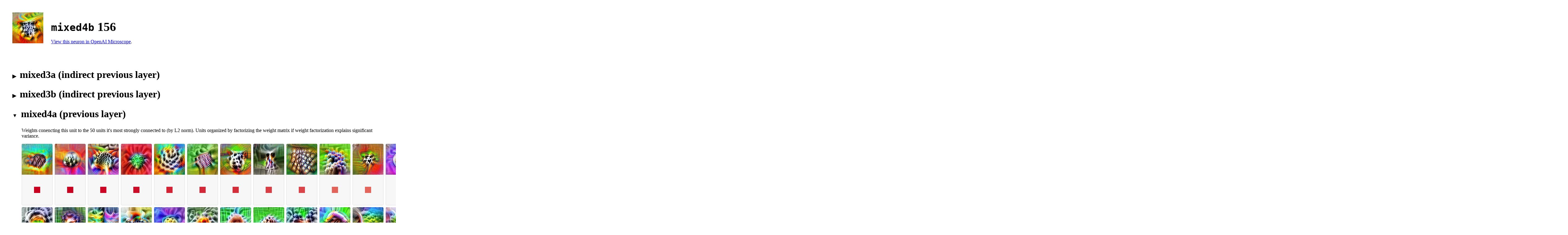

--- FILE ---
content_type: text/html
request_url: https://storage.googleapis.com/distill-circuits/inceptionv1-weight-explorer/mixed4b_156.html
body_size: 210107
content:

    <html>
    <head>
      <title>4b:156 - Misc</title>
      <meta charset="utf-8" />
      <script  type="text/javascript">
        function toggle_collapse() {
          var className = event.target.parentNode.className;
          if (className.includes("collapsed")){
            event.target.parentNode.className = className.replace("collapsed", "")
          } else {
            event.target.parentNode.className = className + " collapsed";
          }
        }
      </script>
    </head>
    <style>
      @media (min-width: 700px) {
        body {
          margin: 40px;
        }
      }
      .layer.collapsed > :not(h2) {
        display: none;
      }

      img {
        image-rendering: pixelated;
      }
      .layer > :not(h2) {
        margin-left: 30px;
      }
      .layer.collapsed h2::before {
        content: "▶";
        font-size: 50%;
        margin-right: 12px;
      }
      .layer.collapsed {
        margin-bottom: 20px;
      }
      .layer h2 {
        cursor: pointer;
        font-size: 200%;
      }
      h1 {
        font-size: 250%;
      }
      .layer:not(.collapsed) h2::before {
        content: "▼";
        font-size: 50%;
        margin-right: 12px;
      }
      .neuron-weight {
        display: inline-block;
        margin-right: 2px;
        margin-bottom: 4px;
      }
      .neuron-weight div {
        image-rendering: pixelated;
        display: flex;
        flex-direction: column;

      }
      .neuron-weight a img {
        border-radius: 4px 4px 0px 0px;
        margin-bottom: 8px;
      }
      .main-neuron a img {
        border-radius: 4px;
      }
      .neuron-weight .weight {
        border: solid 1px #DDD; border-top: none; border-radius: 0px 0px 4px 4px;
      }
      .logit-weight {
        padding-left: 8px; padding-right: 2px; border-radius: 2px; margin-bottom: 2px; width: 45px;
      }
      .logit-entry {
        display: flex;
        width: 280px;
      }
      .logit-entry a {
        text-decoration: none;
        color: #333;
      }
    </style>
    <body>
      <div>
        <div style="display: inline-block; margin-right: 20px;" class="main-neuron"><a href='mixed4b_156.html'><div style='width: 100px; height: 100px; margin-right: 1px; overflow: hidden; display: inline-block;'><img style='margin-left: -72.0px; margin-top: -72.0px;' src='https://distill-circuits.storage.googleapis.com/model-visualizer%2F1556758232%2FInceptionV1%2Ffeature_visualization%2Falpha%3DFalse%26layer_name%3Dmixed4b%26negative%3DFalse%26objective_name%3Dneuron%2Fchannel_index=156.png'></div></a></div>
        <div style="display: inline-block;">
          <h1 style="margin-bottom: 10px; margin-top: 20px;"><code>mixed4b</code> 156</h1>
          
          <p><a href="https://microscope.openai.com/models/inceptionv1/mixed4b_0/156">View this neuron in OpenAI Microscope</a>. </p>
        </div>
      </div>
      <br><br>

      
    <div class="layer collapsed" onclick="toggle_collapse()">
      <h2>mixed3a (indirect previous layer)</h2>
      <p>Weights conencting this unit to the 50 units it's most strongly connected to (by L2 norm). Units organized by factorizing the weight matrix if weight factorization explains significant variance.</p>
      <div style="width: 5000px; margin-top: 2px;">
      <div class="neuron-weight">
        <div>
        <a href='mixed3a_36.html'><div style='width: 70px; height: 70px; margin-right: 1px; overflow: hidden; display: inline-block;'><img style='width: 100%;' src='images/neuron/mixed3a_36.jpg'></div></a>
        <img src="[data-uri]" style="width:68px; height: 68px;" class="weight">
        </div>
      </div>
     
      <div class="neuron-weight">
        <div>
        <a href='mixed3a_51.html'><div style='width: 70px; height: 70px; margin-right: 1px; overflow: hidden; display: inline-block;'><img style='width: 100%;' src='images/neuron/mixed3a_51.jpg'></div></a>
        <img src="[data-uri]" style="width:68px; height: 68px;" class="weight">
        </div>
      </div>
     
      <div class="neuron-weight">
        <div>
        <a href='mixed3a_12.html'><div style='width: 70px; height: 70px; margin-right: 1px; overflow: hidden; display: inline-block;'><img style='width: 100%;' src='images/neuron/mixed3a_12.jpg'></div></a>
        <img src="[data-uri]" style="width:68px; height: 68px;" class="weight">
        </div>
      </div>
     
      <div class="neuron-weight">
        <div>
        <a href='mixed3a_34.html'><div style='width: 70px; height: 70px; margin-right: 1px; overflow: hidden; display: inline-block;'><img style='width: 100%;' src='images/neuron/mixed3a_34.jpg'></div></a>
        <img src="[data-uri]" style="width:68px; height: 68px;" class="weight">
        </div>
      </div>
     
      <div class="neuron-weight">
        <div>
        <a href='mixed3a_226.html'><div style='width: 70px; height: 70px; margin-right: 1px; overflow: hidden; display: inline-block;'><img style='width: 100%;' src='images/neuron/mixed3a_226.jpg'></div></a>
        <img src="[data-uri]" style="width:68px; height: 68px;" class="weight">
        </div>
      </div>
     
      <div class="neuron-weight">
        <div>
        <a href='mixed3a_10.html'><div style='width: 70px; height: 70px; margin-right: 1px; overflow: hidden; display: inline-block;'><img style='width: 100%;' src='images/neuron/mixed3a_10.jpg'></div></a>
        <img src="[data-uri]" style="width:68px; height: 68px;" class="weight">
        </div>
      </div>
     
      <div class="neuron-weight">
        <div>
        <a href='mixed3a_56.html'><div style='width: 70px; height: 70px; margin-right: 1px; overflow: hidden; display: inline-block;'><img style='width: 100%;' src='images/neuron/mixed3a_56.jpg'></div></a>
        <img src="[data-uri]" style="width:68px; height: 68px;" class="weight">
        </div>
      </div>
     
      <div class="neuron-weight">
        <div>
        <a href='mixed3a_166.html'><div style='width: 70px; height: 70px; margin-right: 1px; overflow: hidden; display: inline-block;'><img style='width: 100%;' src='images/neuron/mixed3a_166.jpg'></div></a>
        <img src="[data-uri]" style="width:68px; height: 68px;" class="weight">
        </div>
      </div>
     
      <div class="neuron-weight">
        <div>
        <a href='mixed3a_19.html'><div style='width: 70px; height: 70px; margin-right: 1px; overflow: hidden; display: inline-block;'><img style='width: 100%;' src='images/neuron/mixed3a_19.jpg'></div></a>
        <img src="[data-uri]" style="width:68px; height: 68px;" class="weight">
        </div>
      </div>
     
      <div class="neuron-weight">
        <div>
        <a href='mixed3a_131.html'><div style='width: 70px; height: 70px; margin-right: 1px; overflow: hidden; display: inline-block;'><img style='width: 100%;' src='images/neuron/mixed3a_131.jpg'></div></a>
        <img src="[data-uri]" style="width:68px; height: 68px;" class="weight">
        </div>
      </div>
     
      <div class="neuron-weight">
        <div>
        <a href='mixed3a_251.html'><div style='width: 70px; height: 70px; margin-right: 1px; overflow: hidden; display: inline-block;'><img style='width: 100%;' src='images/neuron/mixed3a_251.jpg'></div></a>
        <img src="[data-uri]" style="width:68px; height: 68px;" class="weight">
        </div>
      </div>
     
      <div class="neuron-weight">
        <div>
        <a href='mixed3a_250.html'><div style='width: 70px; height: 70px; margin-right: 1px; overflow: hidden; display: inline-block;'><img style='width: 100%;' src='images/neuron/mixed3a_250.jpg'></div></a>
        <img src="[data-uri]" style="width:68px; height: 68px;" class="weight">
        </div>
      </div>
     
      <div class="neuron-weight">
        <div>
        <a href='mixed3a_167.html'><div style='width: 70px; height: 70px; margin-right: 1px; overflow: hidden; display: inline-block;'><img style='width: 100%;' src='images/neuron/mixed3a_167.jpg'></div></a>
        <img src="[data-uri]" style="width:68px; height: 68px;" class="weight">
        </div>
      </div>
     
      <div class="neuron-weight">
        <div>
        <a href='mixed3a_45.html'><div style='width: 70px; height: 70px; margin-right: 1px; overflow: hidden; display: inline-block;'><img style='width: 100%;' src='images/neuron/mixed3a_45.jpg'></div></a>
        <img src="[data-uri]" style="width:68px; height: 68px;" class="weight">
        </div>
      </div>
     
      <div class="neuron-weight">
        <div>
        <a href='mixed3a_213.html'><div style='width: 70px; height: 70px; margin-right: 1px; overflow: hidden; display: inline-block;'><img style='width: 100%;' src='images/neuron/mixed3a_213.jpg'></div></a>
        <img src="[data-uri]" style="width:68px; height: 68px;" class="weight">
        </div>
      </div>
     
      <div class="neuron-weight">
        <div>
        <a href='mixed3a_158.html'><div style='width: 70px; height: 70px; margin-right: 1px; overflow: hidden; display: inline-block;'><img style='width: 100%;' src='images/neuron/mixed3a_158.jpg'></div></a>
        <img src="[data-uri]" style="width:68px; height: 68px;" class="weight">
        </div>
      </div>
     
      <div class="neuron-weight">
        <div>
        <a href='mixed3a_238.html'><div style='width: 70px; height: 70px; margin-right: 1px; overflow: hidden; display: inline-block;'><img style='width: 100%;' src='images/neuron/mixed3a_238.jpg'></div></a>
        <img src="[data-uri]" style="width:68px; height: 68px;" class="weight">
        </div>
      </div>
     
      <div class="neuron-weight">
        <div>
        <a href='mixed3a_5.html'><div style='width: 70px; height: 70px; margin-right: 1px; overflow: hidden; display: inline-block;'><img style='width: 100%;' src='images/neuron/mixed3a_5.jpg'></div></a>
        <img src="[data-uri]" style="width:68px; height: 68px;" class="weight">
        </div>
      </div>
     
      <div class="neuron-weight">
        <div>
        <a href='mixed3a_140.html'><div style='width: 70px; height: 70px; margin-right: 1px; overflow: hidden; display: inline-block;'><img style='width: 100%;' src='images/neuron/mixed3a_140.jpg'></div></a>
        <img src="[data-uri]" style="width:68px; height: 68px;" class="weight">
        </div>
      </div>
     
      <div class="neuron-weight">
        <div>
        <a href='mixed3a_16.html'><div style='width: 70px; height: 70px; margin-right: 1px; overflow: hidden; display: inline-block;'><img style='width: 100%;' src='images/neuron/mixed3a_16.jpg'></div></a>
        <img src="[data-uri]" style="width:68px; height: 68px;" class="weight">
        </div>
      </div>
     
      <div class="neuron-weight">
        <div>
        <a href='mixed3a_1.html'><div style='width: 70px; height: 70px; margin-right: 1px; overflow: hidden; display: inline-block;'><img style='width: 100%;' src='images/neuron/mixed3a_1.jpg'></div></a>
        <img src="[data-uri]" style="width:68px; height: 68px;" class="weight">
        </div>
      </div>
     
      <div class="neuron-weight">
        <div>
        <a href='mixed3a_205.html'><div style='width: 70px; height: 70px; margin-right: 1px; overflow: hidden; display: inline-block;'><img style='width: 100%;' src='images/neuron/mixed3a_205.jpg'></div></a>
        <img src="[data-uri]" style="width:68px; height: 68px;" class="weight">
        </div>
      </div>
     
      <div class="neuron-weight">
        <div>
        <a href='mixed3a_111.html'><div style='width: 70px; height: 70px; margin-right: 1px; overflow: hidden; display: inline-block;'><img style='width: 100%;' src='images/neuron/mixed3a_111.jpg'></div></a>
        <img src="[data-uri]" style="width:68px; height: 68px;" class="weight">
        </div>
      </div>
    </div><div style="width: 5000px; margin-top: 2px;">
      <div class="neuron-weight">
        <div>
        <a href='mixed3a_21.html'><div style='width: 70px; height: 70px; margin-right: 1px; overflow: hidden; display: inline-block;'><img style='width: 100%;' src='images/neuron/mixed3a_21.jpg'></div></a>
        <img src="[data-uri]" style="width:68px; height: 68px;" class="weight">
        </div>
      </div>
     
      <div class="neuron-weight">
        <div>
        <a href='mixed3a_54.html'><div style='width: 70px; height: 70px; margin-right: 1px; overflow: hidden; display: inline-block;'><img style='width: 100%;' src='images/neuron/mixed3a_54.jpg'></div></a>
        <img src="[data-uri]" style="width:68px; height: 68px;" class="weight">
        </div>
      </div>
     
      <div class="neuron-weight">
        <div>
        <a href='mixed3a_60.html'><div style='width: 70px; height: 70px; margin-right: 1px; overflow: hidden; display: inline-block;'><img style='width: 100%;' src='images/neuron/mixed3a_60.jpg'></div></a>
        <img src="[data-uri]" style="width:68px; height: 68px;" class="weight">
        </div>
      </div>
     
      <div class="neuron-weight">
        <div>
        <a href='mixed3a_147.html'><div style='width: 70px; height: 70px; margin-right: 1px; overflow: hidden; display: inline-block;'><img style='width: 100%;' src='images/neuron/mixed3a_147.jpg'></div></a>
        <img src="[data-uri]" style="width:68px; height: 68px;" class="weight">
        </div>
      </div>
     
      <div class="neuron-weight">
        <div>
        <a href='mixed3a_44.html'><div style='width: 70px; height: 70px; margin-right: 1px; overflow: hidden; display: inline-block;'><img style='width: 100%;' src='images/neuron/mixed3a_44.jpg'></div></a>
        <img src="[data-uri]" style="width:68px; height: 68px;" class="weight">
        </div>
      </div>
     
      <div class="neuron-weight">
        <div>
        <a href='mixed3a_255.html'><div style='width: 70px; height: 70px; margin-right: 1px; overflow: hidden; display: inline-block;'><img style='width: 100%;' src='images/neuron/mixed3a_255.jpg'></div></a>
        <img src="[data-uri]" style="width:68px; height: 68px;" class="weight">
        </div>
      </div>
     
      <div class="neuron-weight">
        <div>
        <a href='mixed3a_210.html'><div style='width: 70px; height: 70px; margin-right: 1px; overflow: hidden; display: inline-block;'><img style='width: 100%;' src='images/neuron/mixed3a_210.jpg'></div></a>
        <img src="[data-uri]" style="width:68px; height: 68px;" class="weight">
        </div>
      </div>
     
      <div class="neuron-weight">
        <div>
        <a href='mixed3a_66.html'><div style='width: 70px; height: 70px; margin-right: 1px; overflow: hidden; display: inline-block;'><img style='width: 100%;' src='images/neuron/mixed3a_66.jpg'></div></a>
        <img src="[data-uri]" style="width:68px; height: 68px;" class="weight">
        </div>
      </div>
     
      <div class="neuron-weight">
        <div>
        <a href='mixed3a_15.html'><div style='width: 70px; height: 70px; margin-right: 1px; overflow: hidden; display: inline-block;'><img style='width: 100%;' src='images/neuron/mixed3a_15.jpg'></div></a>
        <img src="[data-uri]" style="width:68px; height: 68px;" class="weight">
        </div>
      </div>
     
      <div class="neuron-weight">
        <div>
        <a href='mixed3a_96.html'><div style='width: 70px; height: 70px; margin-right: 1px; overflow: hidden; display: inline-block;'><img style='width: 100%;' src='images/neuron/mixed3a_96.jpg'></div></a>
        <img src="[data-uri]" style="width:68px; height: 68px;" class="weight">
        </div>
      </div>
     
      <div class="neuron-weight">
        <div>
        <a href='mixed3a_110.html'><div style='width: 70px; height: 70px; margin-right: 1px; overflow: hidden; display: inline-block;'><img style='width: 100%;' src='images/neuron/mixed3a_110.jpg'></div></a>
        <img src="[data-uri]" style="width:68px; height: 68px;" class="weight">
        </div>
      </div>
     
      <div class="neuron-weight">
        <div>
        <a href='mixed3a_49.html'><div style='width: 70px; height: 70px; margin-right: 1px; overflow: hidden; display: inline-block;'><img style='width: 100%;' src='images/neuron/mixed3a_49.jpg'></div></a>
        <img src="[data-uri]" style="width:68px; height: 68px;" class="weight">
        </div>
      </div>
     
      <div class="neuron-weight">
        <div>
        <a href='mixed3a_149.html'><div style='width: 70px; height: 70px; margin-right: 1px; overflow: hidden; display: inline-block;'><img style='width: 100%;' src='images/neuron/mixed3a_149.jpg'></div></a>
        <img src="[data-uri]" style="width:68px; height: 68px;" class="weight">
        </div>
      </div>
     
      <div class="neuron-weight">
        <div>
        <a href='mixed3a_133.html'><div style='width: 70px; height: 70px; margin-right: 1px; overflow: hidden; display: inline-block;'><img style='width: 100%;' src='images/neuron/mixed3a_133.jpg'></div></a>
        <img src="[data-uri]" style="width:68px; height: 68px;" class="weight">
        </div>
      </div>
     
      <div class="neuron-weight">
        <div>
        <a href='mixed3a_95.html'><div style='width: 70px; height: 70px; margin-right: 1px; overflow: hidden; display: inline-block;'><img style='width: 100%;' src='images/neuron/mixed3a_95.jpg'></div></a>
        <img src="[data-uri]" style="width:68px; height: 68px;" class="weight">
        </div>
      </div>
     
      <div class="neuron-weight">
        <div>
        <a href='mixed3a_42.html'><div style='width: 70px; height: 70px; margin-right: 1px; overflow: hidden; display: inline-block;'><img style='width: 100%;' src='images/neuron/mixed3a_42.jpg'></div></a>
        <img src="[data-uri]" style="width:68px; height: 68px;" class="weight">
        </div>
      </div>
     
      <div class="neuron-weight">
        <div>
        <a href='mixed3a_22.html'><div style='width: 70px; height: 70px; margin-right: 1px; overflow: hidden; display: inline-block;'><img style='width: 100%;' src='images/neuron/mixed3a_22.jpg'></div></a>
        <img src="[data-uri]" style="width:68px; height: 68px;" class="weight">
        </div>
      </div>
     
      <div class="neuron-weight">
        <div>
        <a href='mixed3a_52.html'><div style='width: 70px; height: 70px; margin-right: 1px; overflow: hidden; display: inline-block;'><img style='width: 100%;' src='images/neuron/mixed3a_52.jpg'></div></a>
        <img src="[data-uri]" style="width:68px; height: 68px;" class="weight">
        </div>
      </div>
     
      <div class="neuron-weight">
        <div>
        <a href='mixed3a_112.html'><div style='width: 70px; height: 70px; margin-right: 1px; overflow: hidden; display: inline-block;'><img style='width: 100%;' src='images/neuron/mixed3a_112.jpg'></div></a>
        <img src="[data-uri]" style="width:68px; height: 68px;" class="weight">
        </div>
      </div>
     
      <div class="neuron-weight">
        <div>
        <a href='mixed3a_90.html'><div style='width: 70px; height: 70px; margin-right: 1px; overflow: hidden; display: inline-block;'><img style='width: 100%;' src='images/neuron/mixed3a_90.jpg'></div></a>
        <img src="[data-uri]" style="width:68px; height: 68px;" class="weight">
        </div>
      </div>
     
      <div class="neuron-weight">
        <div>
        <a href='mixed3a_132.html'><div style='width: 70px; height: 70px; margin-right: 1px; overflow: hidden; display: inline-block;'><img style='width: 100%;' src='images/neuron/mixed3a_132.jpg'></div></a>
        <img src="[data-uri]" style="width:68px; height: 68px;" class="weight">
        </div>
      </div>
     
      <div class="neuron-weight">
        <div>
        <a href='mixed3a_125.html'><div style='width: 70px; height: 70px; margin-right: 1px; overflow: hidden; display: inline-block;'><img style='width: 100%;' src='images/neuron/mixed3a_125.jpg'></div></a>
        <img src="[data-uri]" style="width:68px; height: 68px;" class="weight">
        </div>
      </div>
     
      <div class="neuron-weight">
        <div>
        <a href='mixed3a_160.html'><div style='width: 70px; height: 70px; margin-right: 1px; overflow: hidden; display: inline-block;'><img style='width: 100%;' src='images/neuron/mixed3a_160.jpg'></div></a>
        <img src="[data-uri]" style="width:68px; height: 68px;" class="weight">
        </div>
      </div>
     
      <div class="neuron-weight">
        <div>
        <a href='mixed3a_129.html'><div style='width: 70px; height: 70px; margin-right: 1px; overflow: hidden; display: inline-block;'><img style='width: 100%;' src='images/neuron/mixed3a_129.jpg'></div></a>
        <img src="[data-uri]" style="width:68px; height: 68px;" class="weight">
        </div>
      </div>
     
      <div class="neuron-weight">
        <div>
        <a href='mixed3a_214.html'><div style='width: 70px; height: 70px; margin-right: 1px; overflow: hidden; display: inline-block;'><img style='width: 100%;' src='images/neuron/mixed3a_214.jpg'></div></a>
        <img src="[data-uri]" style="width:68px; height: 68px;" class="weight">
        </div>
      </div>
     
      <div class="neuron-weight">
        <div>
        <a href='mixed3a_100.html'><div style='width: 70px; height: 70px; margin-right: 1px; overflow: hidden; display: inline-block;'><img style='width: 100%;' src='images/neuron/mixed3a_100.jpg'></div></a>
        <img src="[data-uri]" style="width:68px; height: 68px;" class="weight">
        </div>
      </div>
     
      <div class="neuron-weight">
        <div>
        <a href='mixed3a_204.html'><div style='width: 70px; height: 70px; margin-right: 1px; overflow: hidden; display: inline-block;'><img style='width: 100%;' src='images/neuron/mixed3a_204.jpg'></div></a>
        <img src="[data-uri]" style="width:68px; height: 68px;" class="weight">
        </div>
      </div>
    </div>
    </div>
    <div class="layer collapsed" onclick="toggle_collapse()">
      <h2>mixed3b (indirect previous layer)</h2>
      <p>Weights conencting this unit to the 50 units it's most strongly connected to (by L2 norm). Units organized by factorizing the weight matrix if weight factorization explains significant variance.</p>
      <div style="width: 5000px; margin-top: 2px;">
      <div class="neuron-weight">
        <div>
        <a href='mixed3b_196.html'><div style='width: 70px; height: 70px; margin-right: 1px; overflow: hidden; display: inline-block;'><img style='width: 100%;' src='images/neuron/mixed3b_196.jpg'></div></a>
        <img src="[data-uri]" style="width:68px; height: 68px;" class="weight">
        </div>
      </div>
     
      <div class="neuron-weight">
        <div>
        <a href='mixed3b_458.html'><div style='width: 70px; height: 70px; margin-right: 1px; overflow: hidden; display: inline-block;'><img style='width: 100%;' src='images/neuron/mixed3b_458.jpg'></div></a>
        <img src="[data-uri]" style="width:68px; height: 68px;" class="weight">
        </div>
      </div>
     
      <div class="neuron-weight">
        <div>
        <a href='mixed3b_283.html'><div style='width: 70px; height: 70px; margin-right: 1px; overflow: hidden; display: inline-block;'><img style='width: 100%;' src='images/neuron/mixed3b_283.jpg'></div></a>
        <img src="[data-uri]" style="width:68px; height: 68px;" class="weight">
        </div>
      </div>
     
      <div class="neuron-weight">
        <div>
        <a href='mixed3b_71.html'><div style='width: 70px; height: 70px; margin-right: 1px; overflow: hidden; display: inline-block;'><img style='width: 100%;' src='images/neuron/mixed3b_71.jpg'></div></a>
        <img src="[data-uri]" style="width:68px; height: 68px;" class="weight">
        </div>
      </div>
     
      <div class="neuron-weight">
        <div>
        <a href='mixed3b_124.html'><div style='width: 70px; height: 70px; margin-right: 1px; overflow: hidden; display: inline-block;'><img style='width: 100%;' src='images/neuron/mixed3b_124.jpg'></div></a>
        <img src="[data-uri]" style="width:68px; height: 68px;" class="weight">
        </div>
      </div>
     
      <div class="neuron-weight">
        <div>
        <a href='mixed3b_49.html'><div style='width: 70px; height: 70px; margin-right: 1px; overflow: hidden; display: inline-block;'><img style='width: 100%;' src='images/neuron/mixed3b_49.jpg'></div></a>
        <img src="[data-uri]" style="width:68px; height: 68px;" class="weight">
        </div>
      </div>
     
      <div class="neuron-weight">
        <div>
        <a href='mixed3b_460.html'><div style='width: 70px; height: 70px; margin-right: 1px; overflow: hidden; display: inline-block;'><img style='width: 100%;' src='images/neuron/mixed3b_460.jpg'></div></a>
        <img src="[data-uri]" style="width:68px; height: 68px;" class="weight">
        </div>
      </div>
     
      <div class="neuron-weight">
        <div>
        <a href='mixed3b_229.html'><div style='width: 70px; height: 70px; margin-right: 1px; overflow: hidden; display: inline-block;'><img style='width: 100%;' src='images/neuron/mixed3b_229.jpg'></div></a>
        <img src="[data-uri]" style="width:68px; height: 68px;" class="weight">
        </div>
      </div>
     
      <div class="neuron-weight">
        <div>
        <a href='mixed3b_182.html'><div style='width: 70px; height: 70px; margin-right: 1px; overflow: hidden; display: inline-block;'><img style='width: 100%;' src='images/neuron/mixed3b_182.jpg'></div></a>
        <img src="[data-uri]" style="width:68px; height: 68px;" class="weight">
        </div>
      </div>
     
      <div class="neuron-weight">
        <div>
        <a href='mixed3b_115.html'><div style='width: 70px; height: 70px; margin-right: 1px; overflow: hidden; display: inline-block;'><img style='width: 100%;' src='images/neuron/mixed3b_115.jpg'></div></a>
        <img src="[data-uri]" style="width:68px; height: 68px;" class="weight">
        </div>
      </div>
     
      <div class="neuron-weight">
        <div>
        <a href='mixed3b_64.html'><div style='width: 70px; height: 70px; margin-right: 1px; overflow: hidden; display: inline-block;'><img style='width: 100%;' src='images/neuron/mixed3b_64.jpg'></div></a>
        <img src="[data-uri]" style="width:68px; height: 68px;" class="weight">
        </div>
      </div>
     
      <div class="neuron-weight">
        <div>
        <a href='mixed3b_72.html'><div style='width: 70px; height: 70px; margin-right: 1px; overflow: hidden; display: inline-block;'><img style='width: 100%;' src='images/neuron/mixed3b_72.jpg'></div></a>
        <img src="[data-uri]" style="width:68px; height: 68px;" class="weight">
        </div>
      </div>
     
      <div class="neuron-weight">
        <div>
        <a href='mixed3b_143.html'><div style='width: 70px; height: 70px; margin-right: 1px; overflow: hidden; display: inline-block;'><img style='width: 100%;' src='images/neuron/mixed3b_143.jpg'></div></a>
        <img src="[data-uri]" style="width:68px; height: 68px;" class="weight">
        </div>
      </div>
     
      <div class="neuron-weight">
        <div>
        <a href='mixed3b_473.html'><div style='width: 70px; height: 70px; margin-right: 1px; overflow: hidden; display: inline-block;'><img style='width: 100%;' src='images/neuron/mixed3b_473.jpg'></div></a>
        <img src="[data-uri]" style="width:68px; height: 68px;" class="weight">
        </div>
      </div>
     
      <div class="neuron-weight">
        <div>
        <a href='mixed3b_430.html'><div style='width: 70px; height: 70px; margin-right: 1px; overflow: hidden; display: inline-block;'><img style='width: 100%;' src='images/neuron/mixed3b_430.jpg'></div></a>
        <img src="[data-uri]" style="width:68px; height: 68px;" class="weight">
        </div>
      </div>
     
      <div class="neuron-weight">
        <div>
        <a href='mixed3b_114.html'><div style='width: 70px; height: 70px; margin-right: 1px; overflow: hidden; display: inline-block;'><img style='width: 100%;' src='images/neuron/mixed3b_114.jpg'></div></a>
        <img src="[data-uri]" style="width:68px; height: 68px;" class="weight">
        </div>
      </div>
     
      <div class="neuron-weight">
        <div>
        <a href='mixed3b_9.html'><div style='width: 70px; height: 70px; margin-right: 1px; overflow: hidden; display: inline-block;'><img style='width: 100%;' src='images/neuron/mixed3b_9.jpg'></div></a>
        <img src="[data-uri]" style="width:68px; height: 68px;" class="weight">
        </div>
      </div>
     
      <div class="neuron-weight">
        <div>
        <a href='mixed3b_74.html'><div style='width: 70px; height: 70px; margin-right: 1px; overflow: hidden; display: inline-block;'><img style='width: 100%;' src='images/neuron/mixed3b_74.jpg'></div></a>
        <img src="[data-uri]" style="width:68px; height: 68px;" class="weight">
        </div>
      </div>
     
      <div class="neuron-weight">
        <div>
        <a href='mixed3b_191.html'><div style='width: 70px; height: 70px; margin-right: 1px; overflow: hidden; display: inline-block;'><img style='width: 100%;' src='images/neuron/mixed3b_191.jpg'></div></a>
        <img src="[data-uri]" style="width:68px; height: 68px;" class="weight">
        </div>
      </div>
     
      <div class="neuron-weight">
        <div>
        <a href='mixed3b_35.html'><div style='width: 70px; height: 70px; margin-right: 1px; overflow: hidden; display: inline-block;'><img style='width: 100%;' src='images/neuron/mixed3b_35.jpg'></div></a>
        <img src="[data-uri]" style="width:68px; height: 68px;" class="weight">
        </div>
      </div>
     
      <div class="neuron-weight">
        <div>
        <a href='mixed3b_208.html'><div style='width: 70px; height: 70px; margin-right: 1px; overflow: hidden; display: inline-block;'><img style='width: 100%;' src='images/neuron/mixed3b_208.jpg'></div></a>
        <img src="[data-uri]" style="width:68px; height: 68px;" class="weight">
        </div>
      </div>
     
      <div class="neuron-weight">
        <div>
        <a href='mixed3b_248.html'><div style='width: 70px; height: 70px; margin-right: 1px; overflow: hidden; display: inline-block;'><img style='width: 100%;' src='images/neuron/mixed3b_248.jpg'></div></a>
        <img src="[data-uri]" style="width:68px; height: 68px;" class="weight">
        </div>
      </div>
     
      <div class="neuron-weight">
        <div>
        <a href='mixed3b_138.html'><div style='width: 70px; height: 70px; margin-right: 1px; overflow: hidden; display: inline-block;'><img style='width: 100%;' src='images/neuron/mixed3b_138.jpg'></div></a>
        <img src="[data-uri]" style="width:68px; height: 68px;" class="weight">
        </div>
      </div>
     
      <div class="neuron-weight">
        <div>
        <a href='mixed3b_298.html'><div style='width: 70px; height: 70px; margin-right: 1px; overflow: hidden; display: inline-block;'><img style='width: 100%;' src='images/neuron/mixed3b_298.jpg'></div></a>
        <img src="[data-uri]" style="width:68px; height: 68px;" class="weight">
        </div>
      </div>
    </div><div style="width: 5000px; margin-top: 2px;">
      <div class="neuron-weight">
        <div>
        <a href='mixed3b_287.html'><div style='width: 70px; height: 70px; margin-right: 1px; overflow: hidden; display: inline-block;'><img style='width: 100%;' src='images/neuron/mixed3b_287.jpg'></div></a>
        <img src="[data-uri]" style="width:68px; height: 68px;" class="weight">
        </div>
      </div>
     
      <div class="neuron-weight">
        <div>
        <a href='mixed3b_125.html'><div style='width: 70px; height: 70px; margin-right: 1px; overflow: hidden; display: inline-block;'><img style='width: 100%;' src='images/neuron/mixed3b_125.jpg'></div></a>
        <img src="[data-uri]" style="width:68px; height: 68px;" class="weight">
        </div>
      </div>
     
      <div class="neuron-weight">
        <div>
        <a href='mixed3b_175.html'><div style='width: 70px; height: 70px; margin-right: 1px; overflow: hidden; display: inline-block;'><img style='width: 100%;' src='images/neuron/mixed3b_175.jpg'></div></a>
        <img src="[data-uri]" style="width:68px; height: 68px;" class="weight">
        </div>
      </div>
     
      <div class="neuron-weight">
        <div>
        <a href='mixed3b_78.html'><div style='width: 70px; height: 70px; margin-right: 1px; overflow: hidden; display: inline-block;'><img style='width: 100%;' src='images/neuron/mixed3b_78.jpg'></div></a>
        <img src="[data-uri]" style="width:68px; height: 68px;" class="weight">
        </div>
      </div>
     
      <div class="neuron-weight">
        <div>
        <a href='mixed3b_272.html'><div style='width: 70px; height: 70px; margin-right: 1px; overflow: hidden; display: inline-block;'><img style='width: 100%;' src='images/neuron/mixed3b_272.jpg'></div></a>
        <img src="[data-uri]" style="width:68px; height: 68px;" class="weight">
        </div>
      </div>
     
      <div class="neuron-weight">
        <div>
        <a href='mixed3b_102.html'><div style='width: 70px; height: 70px; margin-right: 1px; overflow: hidden; display: inline-block;'><img style='width: 100%;' src='images/neuron/mixed3b_102.jpg'></div></a>
        <img src="[data-uri]" style="width:68px; height: 68px;" class="weight">
        </div>
      </div>
     
      <div class="neuron-weight">
        <div>
        <a href='mixed3b_165.html'><div style='width: 70px; height: 70px; margin-right: 1px; overflow: hidden; display: inline-block;'><img style='width: 100%;' src='images/neuron/mixed3b_165.jpg'></div></a>
        <img src="[data-uri]" style="width:68px; height: 68px;" class="weight">
        </div>
      </div>
     
      <div class="neuron-weight">
        <div>
        <a href='mixed3b_217.html'><div style='width: 70px; height: 70px; margin-right: 1px; overflow: hidden; display: inline-block;'><img style='width: 100%;' src='images/neuron/mixed3b_217.jpg'></div></a>
        <img src="[data-uri]" style="width:68px; height: 68px;" class="weight">
        </div>
      </div>
     
      <div class="neuron-weight">
        <div>
        <a href='mixed3b_96.html'><div style='width: 70px; height: 70px; margin-right: 1px; overflow: hidden; display: inline-block;'><img style='width: 100%;' src='images/neuron/mixed3b_96.jpg'></div></a>
        <img src="[data-uri]" style="width:68px; height: 68px;" class="weight">
        </div>
      </div>
     
      <div class="neuron-weight">
        <div>
        <a href='mixed3b_101.html'><div style='width: 70px; height: 70px; margin-right: 1px; overflow: hidden; display: inline-block;'><img style='width: 100%;' src='images/neuron/mixed3b_101.jpg'></div></a>
        <img src="[data-uri]" style="width:68px; height: 68px;" class="weight">
        </div>
      </div>
     
      <div class="neuron-weight">
        <div>
        <a href='mixed3b_437.html'><div style='width: 70px; height: 70px; margin-right: 1px; overflow: hidden; display: inline-block;'><img style='width: 100%;' src='images/neuron/mixed3b_437.jpg'></div></a>
        <img src="[data-uri]" style="width:68px; height: 68px;" class="weight">
        </div>
      </div>
     
      <div class="neuron-weight">
        <div>
        <a href='mixed3b_25.html'><div style='width: 70px; height: 70px; margin-right: 1px; overflow: hidden; display: inline-block;'><img style='width: 100%;' src='images/neuron/mixed3b_25.jpg'></div></a>
        <img src="[data-uri]" style="width:68px; height: 68px;" class="weight">
        </div>
      </div>
     
      <div class="neuron-weight">
        <div>
        <a href='mixed3b_51.html'><div style='width: 70px; height: 70px; margin-right: 1px; overflow: hidden; display: inline-block;'><img style='width: 100%;' src='images/neuron/mixed3b_51.jpg'></div></a>
        <img src="[data-uri]" style="width:68px; height: 68px;" class="weight">
        </div>
      </div>
     
      <div class="neuron-weight">
        <div>
        <a href='mixed3b_4.html'><div style='width: 70px; height: 70px; margin-right: 1px; overflow: hidden; display: inline-block;'><img style='width: 100%;' src='images/neuron/mixed3b_4.jpg'></div></a>
        <img src="[data-uri]" style="width:68px; height: 68px;" class="weight">
        </div>
      </div>
     
      <div class="neuron-weight">
        <div>
        <a href='mixed3b_215.html'><div style='width: 70px; height: 70px; margin-right: 1px; overflow: hidden; display: inline-block;'><img style='width: 100%;' src='images/neuron/mixed3b_215.jpg'></div></a>
        <img src="[data-uri]" style="width:68px; height: 68px;" class="weight">
        </div>
      </div>
     
      <div class="neuron-weight">
        <div>
        <a href='mixed3b_121.html'><div style='width: 70px; height: 70px; margin-right: 1px; overflow: hidden; display: inline-block;'><img style='width: 100%;' src='images/neuron/mixed3b_121.jpg'></div></a>
        <img src="[data-uri]" style="width:68px; height: 68px;" class="weight">
        </div>
      </div>
     
      <div class="neuron-weight">
        <div>
        <a href='mixed3b_422.html'><div style='width: 70px; height: 70px; margin-right: 1px; overflow: hidden; display: inline-block;'><img style='width: 100%;' src='images/neuron/mixed3b_422.jpg'></div></a>
        <img src="[data-uri]" style="width:68px; height: 68px;" class="weight">
        </div>
      </div>
     
      <div class="neuron-weight">
        <div>
        <a href='mixed3b_70.html'><div style='width: 70px; height: 70px; margin-right: 1px; overflow: hidden; display: inline-block;'><img style='width: 100%;' src='images/neuron/mixed3b_70.jpg'></div></a>
        <img src="[data-uri]" style="width:68px; height: 68px;" class="weight">
        </div>
      </div>
     
      <div class="neuron-weight">
        <div>
        <a href='mixed3b_189.html'><div style='width: 70px; height: 70px; margin-right: 1px; overflow: hidden; display: inline-block;'><img style='width: 100%;' src='images/neuron/mixed3b_189.jpg'></div></a>
        <img src="[data-uri]" style="width:68px; height: 68px;" class="weight">
        </div>
      </div>
     
      <div class="neuron-weight">
        <div>
        <a href='mixed3b_302.html'><div style='width: 70px; height: 70px; margin-right: 1px; overflow: hidden; display: inline-block;'><img style='width: 100%;' src='images/neuron/mixed3b_302.jpg'></div></a>
        <img src="[data-uri]" style="width:68px; height: 68px;" class="weight">
        </div>
      </div>
     
      <div class="neuron-weight">
        <div>
        <a href='mixed3b_7.html'><div style='width: 70px; height: 70px; margin-right: 1px; overflow: hidden; display: inline-block;'><img style='width: 100%;' src='images/neuron/mixed3b_7.jpg'></div></a>
        <img src="[data-uri]" style="width:68px; height: 68px;" class="weight">
        </div>
      </div>
     
      <div class="neuron-weight">
        <div>
        <a href='mixed3b_47.html'><div style='width: 70px; height: 70px; margin-right: 1px; overflow: hidden; display: inline-block;'><img style='width: 100%;' src='images/neuron/mixed3b_47.jpg'></div></a>
        <img src="[data-uri]" style="width:68px; height: 68px;" class="weight">
        </div>
      </div>
     
      <div class="neuron-weight">
        <div>
        <a href='mixed3b_475.html'><div style='width: 70px; height: 70px; margin-right: 1px; overflow: hidden; display: inline-block;'><img style='width: 100%;' src='images/neuron/mixed3b_475.jpg'></div></a>
        <img src="[data-uri]" style="width:68px; height: 68px;" class="weight">
        </div>
      </div>
     
      <div class="neuron-weight">
        <div>
        <a href='mixed3b_177.html'><div style='width: 70px; height: 70px; margin-right: 1px; overflow: hidden; display: inline-block;'><img style='width: 100%;' src='images/neuron/mixed3b_177.jpg'></div></a>
        <img src="[data-uri]" style="width:68px; height: 68px;" class="weight">
        </div>
      </div>
     
      <div class="neuron-weight">
        <div>
        <a href='mixed3b_107.html'><div style='width: 70px; height: 70px; margin-right: 1px; overflow: hidden; display: inline-block;'><img style='width: 100%;' src='images/neuron/mixed3b_107.jpg'></div></a>
        <img src="[data-uri]" style="width:68px; height: 68px;" class="weight">
        </div>
      </div>
     
      <div class="neuron-weight">
        <div>
        <a href='mixed3b_429.html'><div style='width: 70px; height: 70px; margin-right: 1px; overflow: hidden; display: inline-block;'><img style='width: 100%;' src='images/neuron/mixed3b_429.jpg'></div></a>
        <img src="[data-uri]" style="width:68px; height: 68px;" class="weight">
        </div>
      </div>
    </div>
    </div>
      
    <div class="layer " onclick="toggle_collapse()">
      <h2>mixed4a (previous layer)</h2>
      <p>Weights conencting this unit to the 50 units it's most strongly connected to (by L2 norm). Units organized by factorizing the weight matrix if weight factorization explains significant variance.</p>
      <div style="width: 5000px; margin-top: 2px;">
      <div class="neuron-weight">
        <div>
        <a href='mixed4a_29.html'><div style='width: 100px; height: 100px; margin-right: 1px; overflow: hidden; display: inline-block;'><img style='width: 100%;' src='images/neuron/mixed4a_29.jpg'></div></a>
        <img src="[data-uri]" style="width:98px; height: 98px;" class="weight">
        </div>
      </div>
     
      <div class="neuron-weight">
        <div>
        <a href='mixed4a_126.html'><div style='width: 100px; height: 100px; margin-right: 1px; overflow: hidden; display: inline-block;'><img style='width: 100%;' src='images/neuron/mixed4a_126.jpg'></div></a>
        <img src="[data-uri]" style="width:98px; height: 98px;" class="weight">
        </div>
      </div>
     
      <div class="neuron-weight">
        <div>
        <a href='mixed4a_318.html'><div style='width: 100px; height: 100px; margin-right: 1px; overflow: hidden; display: inline-block;'><img style='width: 100%;' src='images/neuron/mixed4a_318.jpg'></div></a>
        <img src="[data-uri]" style="width:98px; height: 98px;" class="weight">
        </div>
      </div>
     
      <div class="neuron-weight">
        <div>
        <a href='mixed4a_33.html'><div style='width: 100px; height: 100px; margin-right: 1px; overflow: hidden; display: inline-block;'><img style='width: 100%;' src='images/neuron/mixed4a_33.jpg'></div></a>
        <img src="[data-uri]" style="width:98px; height: 98px;" class="weight">
        </div>
      </div>
     
      <div class="neuron-weight">
        <div>
        <a href='mixed4a_462.html'><div style='width: 100px; height: 100px; margin-right: 1px; overflow: hidden; display: inline-block;'><img style='width: 100%;' src='images/neuron/mixed4a_462.jpg'></div></a>
        <img src="[data-uri]" style="width:98px; height: 98px;" class="weight">
        </div>
      </div>
     
      <div class="neuron-weight">
        <div>
        <a href='mixed4a_169.html'><div style='width: 100px; height: 100px; margin-right: 1px; overflow: hidden; display: inline-block;'><img style='width: 100%;' src='images/neuron/mixed4a_169.jpg'></div></a>
        <img src="[data-uri]" style="width:98px; height: 98px;" class="weight">
        </div>
      </div>
     
      <div class="neuron-weight">
        <div>
        <a href='mixed4a_227.html'><div style='width: 100px; height: 100px; margin-right: 1px; overflow: hidden; display: inline-block;'><img style='width: 100%;' src='images/neuron/mixed4a_227.jpg'></div></a>
        <img src="[data-uri]" style="width:98px; height: 98px;" class="weight">
        </div>
      </div>
     
      <div class="neuron-weight">
        <div>
        <a href='mixed4a_129.html'><div style='width: 100px; height: 100px; margin-right: 1px; overflow: hidden; display: inline-block;'><img style='width: 100%;' src='images/neuron/mixed4a_129.jpg'></div></a>
        <img src="[data-uri]" style="width:98px; height: 98px;" class="weight">
        </div>
      </div>
     
      <div class="neuron-weight">
        <div>
        <a href='mixed4a_480.html'><div style='width: 100px; height: 100px; margin-right: 1px; overflow: hidden; display: inline-block;'><img style='width: 100%;' src='images/neuron/mixed4a_480.jpg'></div></a>
        <img src="[data-uri]" style="width:98px; height: 98px;" class="weight">
        </div>
      </div>
     
      <div class="neuron-weight">
        <div>
        <a href='mixed4a_453.html'><div style='width: 100px; height: 100px; margin-right: 1px; overflow: hidden; display: inline-block;'><img style='width: 100%;' src='images/neuron/mixed4a_453.jpg'></div></a>
        <img src="[data-uri]" style="width:98px; height: 98px;" class="weight">
        </div>
      </div>
     
      <div class="neuron-weight">
        <div>
        <a href='mixed4a_49.html'><div style='width: 100px; height: 100px; margin-right: 1px; overflow: hidden; display: inline-block;'><img style='width: 100%;' src='images/neuron/mixed4a_49.jpg'></div></a>
        <img src="[data-uri]" style="width:98px; height: 98px;" class="weight">
        </div>
      </div>
     
      <div class="neuron-weight">
        <div>
        <a href='mixed4a_60.html'><div style='width: 100px; height: 100px; margin-right: 1px; overflow: hidden; display: inline-block;'><img style='width: 100%;' src='images/neuron/mixed4a_60.jpg'></div></a>
        <img src="[data-uri]" style="width:98px; height: 98px;" class="weight">
        </div>
      </div>
     
      <div class="neuron-weight">
        <div>
        <a href='mixed4a_249.html'><div style='width: 100px; height: 100px; margin-right: 1px; overflow: hidden; display: inline-block;'><img style='width: 100%;' src='images/neuron/mixed4a_249.jpg'></div></a>
        <img src="[data-uri]" style="width:98px; height: 98px;" class="weight">
        </div>
      </div>
     
      <div class="neuron-weight">
        <div>
        <a href='mixed4a_473.html'><div style='width: 100px; height: 100px; margin-right: 1px; overflow: hidden; display: inline-block;'><img style='width: 100%;' src='images/neuron/mixed4a_473.jpg'></div></a>
        <img src="[data-uri]" style="width:98px; height: 98px;" class="weight">
        </div>
      </div>
     
      <div class="neuron-weight">
        <div>
        <a href='mixed4a_225.html'><div style='width: 100px; height: 100px; margin-right: 1px; overflow: hidden; display: inline-block;'><img style='width: 100%;' src='images/neuron/mixed4a_225.jpg'></div></a>
        <img src="[data-uri]" style="width:98px; height: 98px;" class="weight">
        </div>
      </div>
     
      <div class="neuron-weight">
        <div>
        <a href='mixed4a_260.html'><div style='width: 100px; height: 100px; margin-right: 1px; overflow: hidden; display: inline-block;'><img style='width: 100%;' src='images/neuron/mixed4a_260.jpg'></div></a>
        <img src="[data-uri]" style="width:98px; height: 98px;" class="weight">
        </div>
      </div>
     
      <div class="neuron-weight">
        <div>
        <a href='mixed4a_340.html'><div style='width: 100px; height: 100px; margin-right: 1px; overflow: hidden; display: inline-block;'><img style='width: 100%;' src='images/neuron/mixed4a_340.jpg'></div></a>
        <img src="[data-uri]" style="width:98px; height: 98px;" class="weight">
        </div>
      </div>
     
      <div class="neuron-weight">
        <div>
        <a href='mixed4a_226.html'><div style='width: 100px; height: 100px; margin-right: 1px; overflow: hidden; display: inline-block;'><img style='width: 100%;' src='images/neuron/mixed4a_226.jpg'></div></a>
        <img src="[data-uri]" style="width:98px; height: 98px;" class="weight">
        </div>
      </div>
     
      <div class="neuron-weight">
        <div>
        <a href='mixed4a_451.html'><div style='width: 100px; height: 100px; margin-right: 1px; overflow: hidden; display: inline-block;'><img style='width: 100%;' src='images/neuron/mixed4a_451.jpg'></div></a>
        <img src="[data-uri]" style="width:98px; height: 98px;" class="weight">
        </div>
      </div>
     
      <div class="neuron-weight">
        <div>
        <a href='mixed4a_490.html'><div style='width: 100px; height: 100px; margin-right: 1px; overflow: hidden; display: inline-block;'><img style='width: 100%;' src='images/neuron/mixed4a_490.jpg'></div></a>
        <img src="[data-uri]" style="width:98px; height: 98px;" class="weight">
        </div>
      </div>
     
      <div class="neuron-weight">
        <div>
        <a href='mixed4a_190.html'><div style='width: 100px; height: 100px; margin-right: 1px; overflow: hidden; display: inline-block;'><img style='width: 100%;' src='images/neuron/mixed4a_190.jpg'></div></a>
        <img src="[data-uri]" style="width:98px; height: 98px;" class="weight">
        </div>
      </div>
     
      <div class="neuron-weight">
        <div>
        <a href='mixed4a_406.html'><div style='width: 100px; height: 100px; margin-right: 1px; overflow: hidden; display: inline-block;'><img style='width: 100%;' src='images/neuron/mixed4a_406.jpg'></div></a>
        <img src="[data-uri]" style="width:98px; height: 98px;" class="weight">
        </div>
      </div>
     
      <div class="neuron-weight">
        <div>
        <a href='mixed4a_124.html'><div style='width: 100px; height: 100px; margin-right: 1px; overflow: hidden; display: inline-block;'><img style='width: 100%;' src='images/neuron/mixed4a_124.jpg'></div></a>
        <img src="[data-uri]" style="width:98px; height: 98px;" class="weight">
        </div>
      </div>
     
      <div class="neuron-weight">
        <div>
        <a href='mixed4a_283.html'><div style='width: 100px; height: 100px; margin-right: 1px; overflow: hidden; display: inline-block;'><img style='width: 100%;' src='images/neuron/mixed4a_283.jpg'></div></a>
        <img src="[data-uri]" style="width:98px; height: 98px;" class="weight">
        </div>
      </div>
     
      <div class="neuron-weight">
        <div>
        <a href='mixed4a_258.html'><div style='width: 100px; height: 100px; margin-right: 1px; overflow: hidden; display: inline-block;'><img style='width: 100%;' src='images/neuron/mixed4a_258.jpg'></div></a>
        <img src="[data-uri]" style="width:98px; height: 98px;" class="weight">
        </div>
      </div>
     
      <div class="neuron-weight">
        <div>
        <a href='mixed4a_123.html'><div style='width: 100px; height: 100px; margin-right: 1px; overflow: hidden; display: inline-block;'><img style='width: 100%;' src='images/neuron/mixed4a_123.jpg'></div></a>
        <img src="[data-uri]" style="width:98px; height: 98px;" class="weight">
        </div>
      </div>
     
      <div class="neuron-weight">
        <div>
        <a href='mixed4a_348.html'><div style='width: 100px; height: 100px; margin-right: 1px; overflow: hidden; display: inline-block;'><img style='width: 100%;' src='images/neuron/mixed4a_348.jpg'></div></a>
        <img src="[data-uri]" style="width:98px; height: 98px;" class="weight">
        </div>
      </div>
     
      <div class="neuron-weight">
        <div>
        <a href='mixed4a_210.html'><div style='width: 100px; height: 100px; margin-right: 1px; overflow: hidden; display: inline-block;'><img style='width: 100%;' src='images/neuron/mixed4a_210.jpg'></div></a>
        <img src="[data-uri]" style="width:98px; height: 98px;" class="weight">
        </div>
      </div>
     
      <div class="neuron-weight">
        <div>
        <a href='mixed4a_94.html'><div style='width: 100px; height: 100px; margin-right: 1px; overflow: hidden; display: inline-block;'><img style='width: 100%;' src='images/neuron/mixed4a_94.jpg'></div></a>
        <img src="[data-uri]" style="width:98px; height: 98px;" class="weight">
        </div>
      </div>
     
      <div class="neuron-weight">
        <div>
        <a href='mixed4a_13.html'><div style='width: 100px; height: 100px; margin-right: 1px; overflow: hidden; display: inline-block;'><img style='width: 100%;' src='images/neuron/mixed4a_13.jpg'></div></a>
        <img src="[data-uri]" style="width:98px; height: 98px;" class="weight">
        </div>
      </div>
     
      <div class="neuron-weight">
        <div>
        <a href='mixed4a_209.html'><div style='width: 100px; height: 100px; margin-right: 1px; overflow: hidden; display: inline-block;'><img style='width: 100%;' src='images/neuron/mixed4a_209.jpg'></div></a>
        <img src="[data-uri]" style="width:98px; height: 98px;" class="weight">
        </div>
      </div>
     
      <div class="neuron-weight">
        <div>
        <a href='mixed4a_505.html'><div style='width: 100px; height: 100px; margin-right: 1px; overflow: hidden; display: inline-block;'><img style='width: 100%;' src='images/neuron/mixed4a_505.jpg'></div></a>
        <img src="[data-uri]" style="width:98px; height: 98px;" class="weight">
        </div>
      </div>
    </div><div style="width: 5000px; margin-top: 2px;">
      <div class="neuron-weight">
        <div>
        <a href='mixed4a_361.html'><div style='width: 100px; height: 100px; margin-right: 1px; overflow: hidden; display: inline-block;'><img style='width: 100%;' src='images/neuron/mixed4a_361.jpg'></div></a>
        <img src="[data-uri]" style="width:98px; height: 98px;" class="weight">
        </div>
      </div>
     
      <div class="neuron-weight">
        <div>
        <a href='mixed4a_256.html'><div style='width: 100px; height: 100px; margin-right: 1px; overflow: hidden; display: inline-block;'><img style='width: 100%;' src='images/neuron/mixed4a_256.jpg'></div></a>
        <img src="[data-uri]" style="width:98px; height: 98px;" class="weight">
        </div>
      </div>
     
      <div class="neuron-weight">
        <div>
        <a href='mixed4a_344.html'><div style='width: 100px; height: 100px; margin-right: 1px; overflow: hidden; display: inline-block;'><img style='width: 100%;' src='images/neuron/mixed4a_344.jpg'></div></a>
        <img src="[data-uri]" style="width:98px; height: 98px;" class="weight">
        </div>
      </div>
     
      <div class="neuron-weight">
        <div>
        <a href='mixed4a_271.html'><div style='width: 100px; height: 100px; margin-right: 1px; overflow: hidden; display: inline-block;'><img style='width: 100%;' src='images/neuron/mixed4a_271.jpg'></div></a>
        <img src="[data-uri]" style="width:98px; height: 98px;" class="weight">
        </div>
      </div>
     
      <div class="neuron-weight">
        <div>
        <a href='mixed4a_47.html'><div style='width: 100px; height: 100px; margin-right: 1px; overflow: hidden; display: inline-block;'><img style='width: 100%;' src='images/neuron/mixed4a_47.jpg'></div></a>
        <img src="[data-uri]" style="width:98px; height: 98px;" class="weight">
        </div>
      </div>
     
      <div class="neuron-weight">
        <div>
        <a href='mixed4a_295.html'><div style='width: 100px; height: 100px; margin-right: 1px; overflow: hidden; display: inline-block;'><img style='width: 100%;' src='images/neuron/mixed4a_295.jpg'></div></a>
        <img src="[data-uri]" style="width:98px; height: 98px;" class="weight">
        </div>
      </div>
     
      <div class="neuron-weight">
        <div>
        <a href='mixed4a_313.html'><div style='width: 100px; height: 100px; margin-right: 1px; overflow: hidden; display: inline-block;'><img style='width: 100%;' src='images/neuron/mixed4a_313.jpg'></div></a>
        <img src="[data-uri]" style="width:98px; height: 98px;" class="weight">
        </div>
      </div>
     
      <div class="neuron-weight">
        <div>
        <a href='mixed4a_247.html'><div style='width: 100px; height: 100px; margin-right: 1px; overflow: hidden; display: inline-block;'><img style='width: 100%;' src='images/neuron/mixed4a_247.jpg'></div></a>
        <img src="[data-uri]" style="width:98px; height: 98px;" class="weight">
        </div>
      </div>
     
      <div class="neuron-weight">
        <div>
        <a href='mixed4a_373.html'><div style='width: 100px; height: 100px; margin-right: 1px; overflow: hidden; display: inline-block;'><img style='width: 100%;' src='images/neuron/mixed4a_373.jpg'></div></a>
        <img src="[data-uri]" style="width:98px; height: 98px;" class="weight">
        </div>
      </div>
     
      <div class="neuron-weight">
        <div>
        <a href='mixed4a_251.html'><div style='width: 100px; height: 100px; margin-right: 1px; overflow: hidden; display: inline-block;'><img style='width: 100%;' src='images/neuron/mixed4a_251.jpg'></div></a>
        <img src="[data-uri]" style="width:98px; height: 98px;" class="weight">
        </div>
      </div>
     
      <div class="neuron-weight">
        <div>
        <a href='mixed4a_356.html'><div style='width: 100px; height: 100px; margin-right: 1px; overflow: hidden; display: inline-block;'><img style='width: 100%;' src='images/neuron/mixed4a_356.jpg'></div></a>
        <img src="[data-uri]" style="width:98px; height: 98px;" class="weight">
        </div>
      </div>
     
      <div class="neuron-weight">
        <div>
        <a href='mixed4a_193.html'><div style='width: 100px; height: 100px; margin-right: 1px; overflow: hidden; display: inline-block;'><img style='width: 100%;' src='images/neuron/mixed4a_193.jpg'></div></a>
        <img src="[data-uri]" style="width:98px; height: 98px;" class="weight">
        </div>
      </div>
     
      <div class="neuron-weight">
        <div>
        <a href='mixed4a_257.html'><div style='width: 100px; height: 100px; margin-right: 1px; overflow: hidden; display: inline-block;'><img style='width: 100%;' src='images/neuron/mixed4a_257.jpg'></div></a>
        <img src="[data-uri]" style="width:98px; height: 98px;" class="weight">
        </div>
      </div>
     
      <div class="neuron-weight">
        <div>
        <a href='mixed4a_286.html'><div style='width: 100px; height: 100px; margin-right: 1px; overflow: hidden; display: inline-block;'><img style='width: 100%;' src='images/neuron/mixed4a_286.jpg'></div></a>
        <img src="[data-uri]" style="width:98px; height: 98px;" class="weight">
        </div>
      </div>
     
      <div class="neuron-weight">
        <div>
        <a href='mixed4a_341.html'><div style='width: 100px; height: 100px; margin-right: 1px; overflow: hidden; display: inline-block;'><img style='width: 100%;' src='images/neuron/mixed4a_341.jpg'></div></a>
        <img src="[data-uri]" style="width:98px; height: 98px;" class="weight">
        </div>
      </div>
     
      <div class="neuron-weight">
        <div>
        <a href='mixed4a_402.html'><div style='width: 100px; height: 100px; margin-right: 1px; overflow: hidden; display: inline-block;'><img style='width: 100%;' src='images/neuron/mixed4a_402.jpg'></div></a>
        <img src="[data-uri]" style="width:98px; height: 98px;" class="weight">
        </div>
      </div>
     
      <div class="neuron-weight">
        <div>
        <a href='mixed4a_292.html'><div style='width: 100px; height: 100px; margin-right: 1px; overflow: hidden; display: inline-block;'><img style='width: 100%;' src='images/neuron/mixed4a_292.jpg'></div></a>
        <img src="[data-uri]" style="width:98px; height: 98px;" class="weight">
        </div>
      </div>
     
      <div class="neuron-weight">
        <div>
        <a href='mixed4a_17.html'><div style='width: 100px; height: 100px; margin-right: 1px; overflow: hidden; display: inline-block;'><img style='width: 100%;' src='images/neuron/mixed4a_17.jpg'></div></a>
        <img src="[data-uri]" style="width:98px; height: 98px;" class="weight">
        </div>
      </div>
    </div>
    </div>
      
    <div class="layer " onclick="toggle_collapse()">
      <h2>mixed4c (next layer)</h2>
      <p>Weights conencting this unit to the 50 units it's most strongly connected to (by L2 norm). Units organized by factorizing the weight matrix if weight factorization explains significant variance.</p>
      <div style="width: 5000px; margin-top: 2px;">
      <div class="neuron-weight">
        <div>
        <a href='mixed4c_61.html'><div style='width: 120px; height: 120px; margin-right: 1px; overflow: hidden; display: inline-block;'><img style='margin-left: -64.0px; margin-top: -64.0px;' src='https://distill-circuits.storage.googleapis.com/model-visualizer%2F1556758232%2FInceptionV1%2Ffeature_visualization%2Falpha%3DFalse%26layer_name%3Dmixed4c%26negative%3DFalse%26objective_name%3Dneuron%2Fchannel_index=61.png'></div></a>
        <img src="[data-uri]" style="width:118px; height: 118px;" class="weight">
        </div>
      </div>
     
      <div class="neuron-weight">
        <div>
        <a href='mixed4c_58.html'><div style='width: 120px; height: 120px; margin-right: 1px; overflow: hidden; display: inline-block;'><img style='margin-left: -64.0px; margin-top: -64.0px;' src='https://distill-circuits.storage.googleapis.com/model-visualizer%2F1556758232%2FInceptionV1%2Ffeature_visualization%2Falpha%3DFalse%26layer_name%3Dmixed4c%26negative%3DFalse%26objective_name%3Dneuron%2Fchannel_index=58.png'></div></a>
        <img src="[data-uri]" style="width:118px; height: 118px;" class="weight">
        </div>
      </div>
     
      <div class="neuron-weight">
        <div>
        <a href='mixed4c_52.html'><div style='width: 120px; height: 120px; margin-right: 1px; overflow: hidden; display: inline-block;'><img style='margin-left: -64.0px; margin-top: -64.0px;' src='https://distill-circuits.storage.googleapis.com/model-visualizer%2F1556758232%2FInceptionV1%2Ffeature_visualization%2Falpha%3DFalse%26layer_name%3Dmixed4c%26negative%3DFalse%26objective_name%3Dneuron%2Fchannel_index=52.png'></div></a>
        <img src="[data-uri]" style="width:118px; height: 118px;" class="weight">
        </div>
      </div>
     
      <div class="neuron-weight">
        <div>
        <a href='mixed4c_105.html'><div style='width: 120px; height: 120px; margin-right: 1px; overflow: hidden; display: inline-block;'><img style='margin-left: -64.0px; margin-top: -64.0px;' src='https://distill-circuits.storage.googleapis.com/model-visualizer%2F1556758232%2FInceptionV1%2Ffeature_visualization%2Falpha%3DFalse%26layer_name%3Dmixed4c%26negative%3DFalse%26objective_name%3Dneuron%2Fchannel_index=105.png'></div></a>
        <img src="[data-uri]" style="width:118px; height: 118px;" class="weight">
        </div>
      </div>
     
      <div class="neuron-weight">
        <div>
        <a href='mixed4c_15.html'><div style='width: 120px; height: 120px; margin-right: 1px; overflow: hidden; display: inline-block;'><img style='margin-left: -64.0px; margin-top: -64.0px;' src='https://distill-circuits.storage.googleapis.com/model-visualizer%2F1556758232%2FInceptionV1%2Ffeature_visualization%2Falpha%3DFalse%26layer_name%3Dmixed4c%26negative%3DFalse%26objective_name%3Dneuron%2Fchannel_index=15.png'></div></a>
        <img src="[data-uri]" style="width:118px; height: 118px;" class="weight">
        </div>
      </div>
     
      <div class="neuron-weight">
        <div>
        <a href='mixed4c_25.html'><div style='width: 120px; height: 120px; margin-right: 1px; overflow: hidden; display: inline-block;'><img style='margin-left: -64.0px; margin-top: -64.0px;' src='https://distill-circuits.storage.googleapis.com/model-visualizer%2F1556758232%2FInceptionV1%2Ffeature_visualization%2Falpha%3DFalse%26layer_name%3Dmixed4c%26negative%3DFalse%26objective_name%3Dneuron%2Fchannel_index=25.png'></div></a>
        <img src="[data-uri]" style="width:118px; height: 118px;" class="weight">
        </div>
      </div>
     
      <div class="neuron-weight">
        <div>
        <a href='mixed4c_102.html'><div style='width: 120px; height: 120px; margin-right: 1px; overflow: hidden; display: inline-block;'><img style='margin-left: -64.0px; margin-top: -64.0px;' src='https://distill-circuits.storage.googleapis.com/model-visualizer%2F1556758232%2FInceptionV1%2Ffeature_visualization%2Falpha%3DFalse%26layer_name%3Dmixed4c%26negative%3DFalse%26objective_name%3Dneuron%2Fchannel_index=102.png'></div></a>
        <img src="[data-uri]" style="width:118px; height: 118px;" class="weight">
        </div>
      </div>
     
      <div class="neuron-weight">
        <div>
        <a href='mixed4c_280.html'><div style='width: 120px; height: 120px; margin-right: 1px; overflow: hidden; display: inline-block;'><img style='margin-left: -64.0px; margin-top: -64.0px;' src='https://distill-circuits.storage.googleapis.com/model-visualizer%2F1556758232%2FInceptionV1%2Ffeature_visualization%2Falpha%3DFalse%26layer_name%3Dmixed4c%26negative%3DFalse%26objective_name%3Dneuron%2Fchannel_index=280.png'></div></a>
        <img src="[data-uri]" style="width:118px; height: 118px;" class="weight">
        </div>
      </div>
     
      <div class="neuron-weight">
        <div>
        <a href='mixed4c_8.html'><div style='width: 120px; height: 120px; margin-right: 1px; overflow: hidden; display: inline-block;'><img style='margin-left: -64.0px; margin-top: -64.0px;' src='https://distill-circuits.storage.googleapis.com/model-visualizer%2F1556758232%2FInceptionV1%2Ffeature_visualization%2Falpha%3DFalse%26layer_name%3Dmixed4c%26negative%3DFalse%26objective_name%3Dneuron%2Fchannel_index=8.png'></div></a>
        <img src="[data-uri]" style="width:118px; height: 118px;" class="weight">
        </div>
      </div>
     
      <div class="neuron-weight">
        <div>
        <a href='mixed4c_239.html'><div style='width: 120px; height: 120px; margin-right: 1px; overflow: hidden; display: inline-block;'><img style='margin-left: -64.0px; margin-top: -64.0px;' src='https://distill-circuits.storage.googleapis.com/model-visualizer%2F1556758232%2FInceptionV1%2Ffeature_visualization%2Falpha%3DFalse%26layer_name%3Dmixed4c%26negative%3DFalse%26objective_name%3Dneuron%2Fchannel_index=239.png'></div></a>
        <img src="[data-uri]" style="width:118px; height: 118px;" class="weight">
        </div>
      </div>
     
      <div class="neuron-weight">
        <div>
        <a href='mixed4c_43.html'><div style='width: 120px; height: 120px; margin-right: 1px; overflow: hidden; display: inline-block;'><img style='margin-left: -64.0px; margin-top: -64.0px;' src='https://distill-circuits.storage.googleapis.com/model-visualizer%2F1556758232%2FInceptionV1%2Ffeature_visualization%2Falpha%3DFalse%26layer_name%3Dmixed4c%26negative%3DFalse%26objective_name%3Dneuron%2Fchannel_index=43.png'></div></a>
        <img src="[data-uri]" style="width:118px; height: 118px;" class="weight">
        </div>
      </div>
     
      <div class="neuron-weight">
        <div>
        <a href='mixed4c_291.html'><div style='width: 120px; height: 120px; margin-right: 1px; overflow: hidden; display: inline-block;'><img style='margin-left: -64.0px; margin-top: -64.0px;' src='https://distill-circuits.storage.googleapis.com/model-visualizer%2F1556758232%2FInceptionV1%2Ffeature_visualization%2Falpha%3DFalse%26layer_name%3Dmixed4c%26negative%3DFalse%26objective_name%3Dneuron%2Fchannel_index=291.png'></div></a>
        <img src="[data-uri]" style="width:118px; height: 118px;" class="weight">
        </div>
      </div>
     
      <div class="neuron-weight">
        <div>
        <a href='mixed4c_26.html'><div style='width: 120px; height: 120px; margin-right: 1px; overflow: hidden; display: inline-block;'><img style='margin-left: -64.0px; margin-top: -64.0px;' src='https://distill-circuits.storage.googleapis.com/model-visualizer%2F1556758232%2FInceptionV1%2Ffeature_visualization%2Falpha%3DFalse%26layer_name%3Dmixed4c%26negative%3DFalse%26objective_name%3Dneuron%2Fchannel_index=26.png'></div></a>
        <img src="[data-uri]" style="width:118px; height: 118px;" class="weight">
        </div>
      </div>
     
      <div class="neuron-weight">
        <div>
        <a href='mixed4c_346.html'><div style='width: 120px; height: 120px; margin-right: 1px; overflow: hidden; display: inline-block;'><img style='margin-left: -64.0px; margin-top: -64.0px;' src='https://distill-circuits.storage.googleapis.com/model-visualizer%2F1556758232%2FInceptionV1%2Ffeature_visualization%2Falpha%3DFalse%26layer_name%3Dmixed4c%26negative%3DFalse%26objective_name%3Dneuron%2Fchannel_index=346.png'></div></a>
        <img src="[data-uri]" style="width:118px; height: 118px;" class="weight">
        </div>
      </div>
     
      <div class="neuron-weight">
        <div>
        <a href='mixed4c_30.html'><div style='width: 120px; height: 120px; margin-right: 1px; overflow: hidden; display: inline-block;'><img style='margin-left: -64.0px; margin-top: -64.0px;' src='https://distill-circuits.storage.googleapis.com/model-visualizer%2F1556758232%2FInceptionV1%2Ffeature_visualization%2Falpha%3DFalse%26layer_name%3Dmixed4c%26negative%3DFalse%26objective_name%3Dneuron%2Fchannel_index=30.png'></div></a>
        <img src="[data-uri]" style="width:118px; height: 118px;" class="weight">
        </div>
      </div>
     
      <div class="neuron-weight">
        <div>
        <a href='mixed4c_321.html'><div style='width: 120px; height: 120px; margin-right: 1px; overflow: hidden; display: inline-block;'><img style='margin-left: -64.0px; margin-top: -64.0px;' src='https://distill-circuits.storage.googleapis.com/model-visualizer%2F1556758232%2FInceptionV1%2Ffeature_visualization%2Falpha%3DFalse%26layer_name%3Dmixed4c%26negative%3DFalse%26objective_name%3Dneuron%2Fchannel_index=321.png'></div></a>
        <img src="[data-uri]" style="width:118px; height: 118px;" class="weight">
        </div>
      </div>
     
      <div class="neuron-weight">
        <div>
        <a href='mixed4c_355.html'><div style='width: 120px; height: 120px; margin-right: 1px; overflow: hidden; display: inline-block;'><img style='margin-left: -64.0px; margin-top: -64.0px;' src='https://distill-circuits.storage.googleapis.com/model-visualizer%2F1556758232%2FInceptionV1%2Ffeature_visualization%2Falpha%3DFalse%26layer_name%3Dmixed4c%26negative%3DFalse%26objective_name%3Dneuron%2Fchannel_index=355.png'></div></a>
        <img src="[data-uri]" style="width:118px; height: 118px;" class="weight">
        </div>
      </div>
     
      <div class="neuron-weight">
        <div>
        <a href='mixed4c_86.html'><div style='width: 120px; height: 120px; margin-right: 1px; overflow: hidden; display: inline-block;'><img style='margin-left: -64.0px; margin-top: -64.0px;' src='https://distill-circuits.storage.googleapis.com/model-visualizer%2F1556758232%2FInceptionV1%2Ffeature_visualization%2Falpha%3DFalse%26layer_name%3Dmixed4c%26negative%3DFalse%26objective_name%3Dneuron%2Fchannel_index=86.png'></div></a>
        <img src="[data-uri]" style="width:118px; height: 118px;" class="weight">
        </div>
      </div>
     
      <div class="neuron-weight">
        <div>
        <a href='mixed4c_149.html'><div style='width: 120px; height: 120px; margin-right: 1px; overflow: hidden; display: inline-block;'><img style='margin-left: -64.0px; margin-top: -64.0px;' src='https://distill-circuits.storage.googleapis.com/model-visualizer%2F1556758232%2FInceptionV1%2Ffeature_visualization%2Falpha%3DFalse%26layer_name%3Dmixed4c%26negative%3DFalse%26objective_name%3Dneuron%2Fchannel_index=149.png'></div></a>
        <img src="[data-uri]" style="width:118px; height: 118px;" class="weight">
        </div>
      </div>
     
      <div class="neuron-weight">
        <div>
        <a href='mixed4c_294.html'><div style='width: 120px; height: 120px; margin-right: 1px; overflow: hidden; display: inline-block;'><img style='margin-left: -64.0px; margin-top: -64.0px;' src='https://distill-circuits.storage.googleapis.com/model-visualizer%2F1556758232%2FInceptionV1%2Ffeature_visualization%2Falpha%3DFalse%26layer_name%3Dmixed4c%26negative%3DFalse%26objective_name%3Dneuron%2Fchannel_index=294.png'></div></a>
        <img src="[data-uri]" style="width:118px; height: 118px;" class="weight">
        </div>
      </div>
     
      <div class="neuron-weight">
        <div>
        <a href='mixed4c_130.html'><div style='width: 120px; height: 120px; margin-right: 1px; overflow: hidden; display: inline-block;'><img style='margin-left: -64.0px; margin-top: -64.0px;' src='https://distill-circuits.storage.googleapis.com/model-visualizer%2F1556758232%2FInceptionV1%2Ffeature_visualization%2Falpha%3DFalse%26layer_name%3Dmixed4c%26negative%3DFalse%26objective_name%3Dneuron%2Fchannel_index=130.png'></div></a>
        <img src="[data-uri]" style="width:118px; height: 118px;" class="weight">
        </div>
      </div>
     
      <div class="neuron-weight">
        <div>
        <a href='mixed4c_41.html'><div style='width: 120px; height: 120px; margin-right: 1px; overflow: hidden; display: inline-block;'><img style='margin-left: -64.0px; margin-top: -64.0px;' src='https://distill-circuits.storage.googleapis.com/model-visualizer%2F1556758232%2FInceptionV1%2Ffeature_visualization%2Falpha%3DFalse%26layer_name%3Dmixed4c%26negative%3DFalse%26objective_name%3Dneuron%2Fchannel_index=41.png'></div></a>
        <img src="[data-uri]" style="width:118px; height: 118px;" class="weight">
        </div>
      </div>
     
      <div class="neuron-weight">
        <div>
        <a href='mixed4c_172.html'><div style='width: 120px; height: 120px; margin-right: 1px; overflow: hidden; display: inline-block;'><img style='margin-left: -64.0px; margin-top: -64.0px;' src='https://distill-circuits.storage.googleapis.com/model-visualizer%2F1556758232%2FInceptionV1%2Ffeature_visualization%2Falpha%3DFalse%26layer_name%3Dmixed4c%26negative%3DFalse%26objective_name%3Dneuron%2Fchannel_index=172.png'></div></a>
        <img src="[data-uri]" style="width:118px; height: 118px;" class="weight">
        </div>
      </div>
    </div><div style="width: 5000px; margin-top: 2px;">
      <div class="neuron-weight">
        <div>
        <a href='mixed4c_35.html'><div style='width: 120px; height: 120px; margin-right: 1px; overflow: hidden; display: inline-block;'><img style='margin-left: -64.0px; margin-top: -64.0px;' src='https://distill-circuits.storage.googleapis.com/model-visualizer%2F1556758232%2FInceptionV1%2Ffeature_visualization%2Falpha%3DFalse%26layer_name%3Dmixed4c%26negative%3DFalse%26objective_name%3Dneuron%2Fchannel_index=35.png'></div></a>
        <img src="[data-uri]" style="width:118px; height: 118px;" class="weight">
        </div>
      </div>
     
      <div class="neuron-weight">
        <div>
        <a href='mixed4c_115.html'><div style='width: 120px; height: 120px; margin-right: 1px; overflow: hidden; display: inline-block;'><img style='margin-left: -64.0px; margin-top: -64.0px;' src='https://distill-circuits.storage.googleapis.com/model-visualizer%2F1556758232%2FInceptionV1%2Ffeature_visualization%2Falpha%3DFalse%26layer_name%3Dmixed4c%26negative%3DFalse%26objective_name%3Dneuron%2Fchannel_index=115.png'></div></a>
        <img src="[data-uri]" style="width:118px; height: 118px;" class="weight">
        </div>
      </div>
     
      <div class="neuron-weight">
        <div>
        <a href='mixed4c_264.html'><div style='width: 120px; height: 120px; margin-right: 1px; overflow: hidden; display: inline-block;'><img style='margin-left: -64.0px; margin-top: -64.0px;' src='https://distill-circuits.storage.googleapis.com/model-visualizer%2F1556758232%2FInceptionV1%2Ffeature_visualization%2Falpha%3DFalse%26layer_name%3Dmixed4c%26negative%3DFalse%26objective_name%3Dneuron%2Fchannel_index=264.png'></div></a>
        <img src="[data-uri]" style="width:118px; height: 118px;" class="weight">
        </div>
      </div>
     
      <div class="neuron-weight">
        <div>
        <a href='mixed4c_59.html'><div style='width: 120px; height: 120px; margin-right: 1px; overflow: hidden; display: inline-block;'><img style='margin-left: -64.0px; margin-top: -64.0px;' src='https://distill-circuits.storage.googleapis.com/model-visualizer%2F1556758232%2FInceptionV1%2Ffeature_visualization%2Falpha%3DFalse%26layer_name%3Dmixed4c%26negative%3DFalse%26objective_name%3Dneuron%2Fchannel_index=59.png'></div></a>
        <img src="[data-uri]" style="width:118px; height: 118px;" class="weight">
        </div>
      </div>
     
      <div class="neuron-weight">
        <div>
        <a href='mixed4c_121.html'><div style='width: 120px; height: 120px; margin-right: 1px; overflow: hidden; display: inline-block;'><img style='margin-left: -64.0px; margin-top: -64.0px;' src='https://distill-circuits.storage.googleapis.com/model-visualizer%2F1556758232%2FInceptionV1%2Ffeature_visualization%2Falpha%3DFalse%26layer_name%3Dmixed4c%26negative%3DFalse%26objective_name%3Dneuron%2Fchannel_index=121.png'></div></a>
        <img src="[data-uri]" style="width:118px; height: 118px;" class="weight">
        </div>
      </div>
     
      <div class="neuron-weight">
        <div>
        <a href='mixed4c_111.html'><div style='width: 120px; height: 120px; margin-right: 1px; overflow: hidden; display: inline-block;'><img style='margin-left: -64.0px; margin-top: -64.0px;' src='https://distill-circuits.storage.googleapis.com/model-visualizer%2F1556758232%2FInceptionV1%2Ffeature_visualization%2Falpha%3DFalse%26layer_name%3Dmixed4c%26negative%3DFalse%26objective_name%3Dneuron%2Fchannel_index=111.png'></div></a>
        <img src="[data-uri]" style="width:118px; height: 118px;" class="weight">
        </div>
      </div>
     
      <div class="neuron-weight">
        <div>
        <a href='mixed4c_57.html'><div style='width: 120px; height: 120px; margin-right: 1px; overflow: hidden; display: inline-block;'><img style='margin-left: -64.0px; margin-top: -64.0px;' src='https://distill-circuits.storage.googleapis.com/model-visualizer%2F1556758232%2FInceptionV1%2Ffeature_visualization%2Falpha%3DFalse%26layer_name%3Dmixed4c%26negative%3DFalse%26objective_name%3Dneuron%2Fchannel_index=57.png'></div></a>
        <img src="[data-uri]" style="width:118px; height: 118px;" class="weight">
        </div>
      </div>
     
      <div class="neuron-weight">
        <div>
        <a href='mixed4c_12.html'><div style='width: 120px; height: 120px; margin-right: 1px; overflow: hidden; display: inline-block;'><img style='margin-left: -64.0px; margin-top: -64.0px;' src='https://distill-circuits.storage.googleapis.com/model-visualizer%2F1556758232%2FInceptionV1%2Ffeature_visualization%2Falpha%3DFalse%26layer_name%3Dmixed4c%26negative%3DFalse%26objective_name%3Dneuron%2Fchannel_index=12.png'></div></a>
        <img src="[data-uri]" style="width:118px; height: 118px;" class="weight">
        </div>
      </div>
     
      <div class="neuron-weight">
        <div>
        <a href='mixed4c_28.html'><div style='width: 120px; height: 120px; margin-right: 1px; overflow: hidden; display: inline-block;'><img style='margin-left: -64.0px; margin-top: -64.0px;' src='https://distill-circuits.storage.googleapis.com/model-visualizer%2F1556758232%2FInceptionV1%2Ffeature_visualization%2Falpha%3DFalse%26layer_name%3Dmixed4c%26negative%3DFalse%26objective_name%3Dneuron%2Fchannel_index=28.png'></div></a>
        <img src="[data-uri]" style="width:118px; height: 118px;" class="weight">
        </div>
      </div>
     
      <div class="neuron-weight">
        <div>
        <a href='mixed4c_212.html'><div style='width: 120px; height: 120px; margin-right: 1px; overflow: hidden; display: inline-block;'><img style='margin-left: -64.0px; margin-top: -64.0px;' src='https://distill-circuits.storage.googleapis.com/model-visualizer%2F1556758232%2FInceptionV1%2Ffeature_visualization%2Falpha%3DFalse%26layer_name%3Dmixed4c%26negative%3DFalse%26objective_name%3Dneuron%2Fchannel_index=212.png'></div></a>
        <img src="[data-uri]" style="width:118px; height: 118px;" class="weight">
        </div>
      </div>
     
      <div class="neuron-weight">
        <div>
        <a href='mixed4c_120.html'><div style='width: 120px; height: 120px; margin-right: 1px; overflow: hidden; display: inline-block;'><img style='margin-left: -64.0px; margin-top: -64.0px;' src='https://distill-circuits.storage.googleapis.com/model-visualizer%2F1556758232%2FInceptionV1%2Ffeature_visualization%2Falpha%3DFalse%26layer_name%3Dmixed4c%26negative%3DFalse%26objective_name%3Dneuron%2Fchannel_index=120.png'></div></a>
        <img src="[data-uri]" style="width:118px; height: 118px;" class="weight">
        </div>
      </div>
     
      <div class="neuron-weight">
        <div>
        <a href='mixed4c_40.html'><div style='width: 120px; height: 120px; margin-right: 1px; overflow: hidden; display: inline-block;'><img style='margin-left: -64.0px; margin-top: -64.0px;' src='https://distill-circuits.storage.googleapis.com/model-visualizer%2F1556758232%2FInceptionV1%2Ffeature_visualization%2Falpha%3DFalse%26layer_name%3Dmixed4c%26negative%3DFalse%26objective_name%3Dneuron%2Fchannel_index=40.png'></div></a>
        <img src="[data-uri]" style="width:118px; height: 118px;" class="weight">
        </div>
      </div>
     
      <div class="neuron-weight">
        <div>
        <a href='mixed4c_333.html'><div style='width: 120px; height: 120px; margin-right: 1px; overflow: hidden; display: inline-block;'><img style='margin-left: -64.0px; margin-top: -64.0px;' src='https://distill-circuits.storage.googleapis.com/model-visualizer%2F1556758232%2FInceptionV1%2Ffeature_visualization%2Falpha%3DFalse%26layer_name%3Dmixed4c%26negative%3DFalse%26objective_name%3Dneuron%2Fchannel_index=333.png'></div></a>
        <img src="[data-uri]" style="width:118px; height: 118px;" class="weight">
        </div>
      </div>
     
      <div class="neuron-weight">
        <div>
        <a href='mixed4c_151.html'><div style='width: 120px; height: 120px; margin-right: 1px; overflow: hidden; display: inline-block;'><img style='margin-left: -64.0px; margin-top: -64.0px;' src='https://distill-circuits.storage.googleapis.com/model-visualizer%2F1556758232%2FInceptionV1%2Ffeature_visualization%2Falpha%3DFalse%26layer_name%3Dmixed4c%26negative%3DFalse%26objective_name%3Dneuron%2Fchannel_index=151.png'></div></a>
        <img src="[data-uri]" style="width:118px; height: 118px;" class="weight">
        </div>
      </div>
     
      <div class="neuron-weight">
        <div>
        <a href='mixed4c_300.html'><div style='width: 120px; height: 120px; margin-right: 1px; overflow: hidden; display: inline-block;'><img style='margin-left: -64.0px; margin-top: -64.0px;' src='https://distill-circuits.storage.googleapis.com/model-visualizer%2F1556758232%2FInceptionV1%2Ffeature_visualization%2Falpha%3DFalse%26layer_name%3Dmixed4c%26negative%3DFalse%26objective_name%3Dneuron%2Fchannel_index=300.png'></div></a>
        <img src="[data-uri]" style="width:118px; height: 118px;" class="weight">
        </div>
      </div>
     
      <div class="neuron-weight">
        <div>
        <a href='mixed4c_14.html'><div style='width: 120px; height: 120px; margin-right: 1px; overflow: hidden; display: inline-block;'><img style='margin-left: -64.0px; margin-top: -64.0px;' src='https://distill-circuits.storage.googleapis.com/model-visualizer%2F1556758232%2FInceptionV1%2Ffeature_visualization%2Falpha%3DFalse%26layer_name%3Dmixed4c%26negative%3DFalse%26objective_name%3Dneuron%2Fchannel_index=14.png'></div></a>
        <img src="[data-uri]" style="width:118px; height: 118px;" class="weight">
        </div>
      </div>
     
      <div class="neuron-weight">
        <div>
        <a href='mixed4c_91.html'><div style='width: 120px; height: 120px; margin-right: 1px; overflow: hidden; display: inline-block;'><img style='margin-left: -64.0px; margin-top: -64.0px;' src='https://distill-circuits.storage.googleapis.com/model-visualizer%2F1556758232%2FInceptionV1%2Ffeature_visualization%2Falpha%3DFalse%26layer_name%3Dmixed4c%26negative%3DFalse%26objective_name%3Dneuron%2Fchannel_index=91.png'></div></a>
        <img src="[data-uri]" style="width:118px; height: 118px;" class="weight">
        </div>
      </div>
     
      <div class="neuron-weight">
        <div>
        <a href='mixed4c_344.html'><div style='width: 120px; height: 120px; margin-right: 1px; overflow: hidden; display: inline-block;'><img style='margin-left: -64.0px; margin-top: -64.0px;' src='https://distill-circuits.storage.googleapis.com/model-visualizer%2F1556758232%2FInceptionV1%2Ffeature_visualization%2Falpha%3DFalse%26layer_name%3Dmixed4c%26negative%3DFalse%26objective_name%3Dneuron%2Fchannel_index=344.png'></div></a>
        <img src="[data-uri]" style="width:118px; height: 118px;" class="weight">
        </div>
      </div>
     
      <div class="neuron-weight">
        <div>
        <a href='mixed4c_16.html'><div style='width: 120px; height: 120px; margin-right: 1px; overflow: hidden; display: inline-block;'><img style='margin-left: -64.0px; margin-top: -64.0px;' src='https://distill-circuits.storage.googleapis.com/model-visualizer%2F1556758232%2FInceptionV1%2Ffeature_visualization%2Falpha%3DFalse%26layer_name%3Dmixed4c%26negative%3DFalse%26objective_name%3Dneuron%2Fchannel_index=16.png'></div></a>
        <img src="[data-uri]" style="width:118px; height: 118px;" class="weight">
        </div>
      </div>
     
      <div class="neuron-weight">
        <div>
        <a href='mixed4c_142.html'><div style='width: 120px; height: 120px; margin-right: 1px; overflow: hidden; display: inline-block;'><img style='margin-left: -64.0px; margin-top: -64.0px;' src='https://distill-circuits.storage.googleapis.com/model-visualizer%2F1556758232%2FInceptionV1%2Ffeature_visualization%2Falpha%3DFalse%26layer_name%3Dmixed4c%26negative%3DFalse%26objective_name%3Dneuron%2Fchannel_index=142.png'></div></a>
        <img src="[data-uri]" style="width:118px; height: 118px;" class="weight">
        </div>
      </div>
     
      <div class="neuron-weight">
        <div>
        <a href='mixed4c_374.html'><div style='width: 120px; height: 120px; margin-right: 1px; overflow: hidden; display: inline-block;'><img style='margin-left: -64.0px; margin-top: -64.0px;' src='https://distill-circuits.storage.googleapis.com/model-visualizer%2F1556758232%2FInceptionV1%2Ffeature_visualization%2Falpha%3DFalse%26layer_name%3Dmixed4c%26negative%3DFalse%26objective_name%3Dneuron%2Fchannel_index=374.png'></div></a>
        <img src="[data-uri]" style="width:118px; height: 118px;" class="weight">
        </div>
      </div>
     
      <div class="neuron-weight">
        <div>
        <a href='mixed4c_219.html'><div style='width: 120px; height: 120px; margin-right: 1px; overflow: hidden; display: inline-block;'><img style='margin-left: -64.0px; margin-top: -64.0px;' src='https://distill-circuits.storage.googleapis.com/model-visualizer%2F1556758232%2FInceptionV1%2Ffeature_visualization%2Falpha%3DFalse%26layer_name%3Dmixed4c%26negative%3DFalse%26objective_name%3Dneuron%2Fchannel_index=219.png'></div></a>
        <img src="[data-uri]" style="width:118px; height: 118px;" class="weight">
        </div>
      </div>
     
      <div class="neuron-weight">
        <div>
        <a href='mixed4c_36.html'><div style='width: 120px; height: 120px; margin-right: 1px; overflow: hidden; display: inline-block;'><img style='margin-left: -64.0px; margin-top: -64.0px;' src='https://distill-circuits.storage.googleapis.com/model-visualizer%2F1556758232%2FInceptionV1%2Ffeature_visualization%2Falpha%3DFalse%26layer_name%3Dmixed4c%26negative%3DFalse%26objective_name%3Dneuron%2Fchannel_index=36.png'></div></a>
        <img src="[data-uri]" style="width:118px; height: 118px;" class="weight">
        </div>
      </div>
     
      <div class="neuron-weight">
        <div>
        <a href='mixed4c_23.html'><div style='width: 120px; height: 120px; margin-right: 1px; overflow: hidden; display: inline-block;'><img style='margin-left: -64.0px; margin-top: -64.0px;' src='https://distill-circuits.storage.googleapis.com/model-visualizer%2F1556758232%2FInceptionV1%2Ffeature_visualization%2Falpha%3DFalse%26layer_name%3Dmixed4c%26negative%3DFalse%26objective_name%3Dneuron%2Fchannel_index=23.png'></div></a>
        <img src="[data-uri]" style="width:118px; height: 118px;" class="weight">
        </div>
      </div>
     
      <div class="neuron-weight">
        <div>
        <a href='mixed4c_241.html'><div style='width: 120px; height: 120px; margin-right: 1px; overflow: hidden; display: inline-block;'><img style='margin-left: -64.0px; margin-top: -64.0px;' src='https://distill-circuits.storage.googleapis.com/model-visualizer%2F1556758232%2FInceptionV1%2Ffeature_visualization%2Falpha%3DFalse%26layer_name%3Dmixed4c%26negative%3DFalse%26objective_name%3Dneuron%2Fchannel_index=241.png'></div></a>
        <img src="[data-uri]" style="width:118px; height: 118px;" class="weight">
        </div>
      </div>
     
      <div class="neuron-weight">
        <div>
        <a href='mixed4c_187.html'><div style='width: 120px; height: 120px; margin-right: 1px; overflow: hidden; display: inline-block;'><img style='margin-left: -64.0px; margin-top: -64.0px;' src='https://distill-circuits.storage.googleapis.com/model-visualizer%2F1556758232%2FInceptionV1%2Ffeature_visualization%2Falpha%3DFalse%26layer_name%3Dmixed4c%26negative%3DFalse%26objective_name%3Dneuron%2Fchannel_index=187.png'></div></a>
        <img src="[data-uri]" style="width:118px; height: 118px;" class="weight">
        </div>
      </div>
     
      <div class="neuron-weight">
        <div>
        <a href='mixed4c_358.html'><div style='width: 120px; height: 120px; margin-right: 1px; overflow: hidden; display: inline-block;'><img style='margin-left: -64.0px; margin-top: -64.0px;' src='https://distill-circuits.storage.googleapis.com/model-visualizer%2F1556758232%2FInceptionV1%2Ffeature_visualization%2Falpha%3DFalse%26layer_name%3Dmixed4c%26negative%3DFalse%26objective_name%3Dneuron%2Fchannel_index=358.png'></div></a>
        <img src="[data-uri]" style="width:118px; height: 118px;" class="weight">
        </div>
      </div>
    </div>
    </div>
      
    <div class="layer collapsed" onclick="toggle_collapse()">
      <h2>mixed4d (indirect successor layer)</h2>
      <p>Weights conencting this unit to the 50 units it's most strongly connected to (by L2 norm). Units organized by factorizing the weight matrix if weight factorization explains significant variance.</p>
      <div style="width: 5000px; margin-top: 2px;">
      <div class="neuron-weight">
        <div>
        <a href='mixed4d_162.html'><div style='width: 130px; height: 130px; margin-right: 1px; overflow: hidden; display: inline-block;'><img style='margin-left: -60.0px; margin-top: -60.0px;' src='https://distill-circuits.storage.googleapis.com/model-visualizer%2F1556758232%2FInceptionV1%2Ffeature_visualization%2Falpha%3DFalse%26layer_name%3Dmixed4d%26negative%3DFalse%26objective_name%3Dneuron%2Fchannel_index=162.png'></div></a>
        <img src="[data-uri]" style="width:128px; height: 128px;" class="weight">
        </div>
      </div>
     
      <div class="neuron-weight">
        <div>
        <a href='mixed4d_87.html'><div style='width: 130px; height: 130px; margin-right: 1px; overflow: hidden; display: inline-block;'><img style='margin-left: -60.0px; margin-top: -60.0px;' src='https://distill-circuits.storage.googleapis.com/model-visualizer%2F1556758232%2FInceptionV1%2Ffeature_visualization%2Falpha%3DFalse%26layer_name%3Dmixed4d%26negative%3DFalse%26objective_name%3Dneuron%2Fchannel_index=87.png'></div></a>
        <img src="[data-uri]" style="width:128px; height: 128px;" class="weight">
        </div>
      </div>
     
      <div class="neuron-weight">
        <div>
        <a href='mixed4d_275.html'><div style='width: 130px; height: 130px; margin-right: 1px; overflow: hidden; display: inline-block;'><img style='margin-left: -60.0px; margin-top: -60.0px;' src='https://distill-circuits.storage.googleapis.com/model-visualizer%2F1556758232%2FInceptionV1%2Ffeature_visualization%2Falpha%3DFalse%26layer_name%3Dmixed4d%26negative%3DFalse%26objective_name%3Dneuron%2Fchannel_index=275.png'></div></a>
        <img src="[data-uri]" style="width:128px; height: 128px;" class="weight">
        </div>
      </div>
     
      <div class="neuron-weight">
        <div>
        <a href='mixed4d_383.html'><div style='width: 130px; height: 130px; margin-right: 1px; overflow: hidden; display: inline-block;'><img style='margin-left: -60.0px; margin-top: -60.0px;' src='https://distill-circuits.storage.googleapis.com/model-visualizer%2F1556758232%2FInceptionV1%2Ffeature_visualization%2Falpha%3DFalse%26layer_name%3Dmixed4d%26negative%3DFalse%26objective_name%3Dneuron%2Fchannel_index=383.png'></div></a>
        <img src="[data-uri]" style="width:128px; height: 128px;" class="weight">
        </div>
      </div>
     
      <div class="neuron-weight">
        <div>
        <a href='mixed4d_14.html'><div style='width: 130px; height: 130px; margin-right: 1px; overflow: hidden; display: inline-block;'><img style='margin-left: -60.0px; margin-top: -60.0px;' src='https://distill-circuits.storage.googleapis.com/model-visualizer%2F1556758232%2FInceptionV1%2Ffeature_visualization%2Falpha%3DFalse%26layer_name%3Dmixed4d%26negative%3DFalse%26objective_name%3Dneuron%2Fchannel_index=14.png'></div></a>
        <img src="[data-uri]" style="width:128px; height: 128px;" class="weight">
        </div>
      </div>
     
      <div class="neuron-weight">
        <div>
        <a href='mixed4d_221.html'><div style='width: 130px; height: 130px; margin-right: 1px; overflow: hidden; display: inline-block;'><img style='margin-left: -60.0px; margin-top: -60.0px;' src='https://distill-circuits.storage.googleapis.com/model-visualizer%2F1556758232%2FInceptionV1%2Ffeature_visualization%2Falpha%3DFalse%26layer_name%3Dmixed4d%26negative%3DFalse%26objective_name%3Dneuron%2Fchannel_index=221.png'></div></a>
        <img src="[data-uri]" style="width:128px; height: 128px;" class="weight">
        </div>
      </div>
     
      <div class="neuron-weight">
        <div>
        <a href='mixed4d_242.html'><div style='width: 130px; height: 130px; margin-right: 1px; overflow: hidden; display: inline-block;'><img style='margin-left: -60.0px; margin-top: -60.0px;' src='https://distill-circuits.storage.googleapis.com/model-visualizer%2F1556758232%2FInceptionV1%2Ffeature_visualization%2Falpha%3DFalse%26layer_name%3Dmixed4d%26negative%3DFalse%26objective_name%3Dneuron%2Fchannel_index=242.png'></div></a>
        <img src="[data-uri]" style="width:128px; height: 128px;" class="weight">
        </div>
      </div>
     
      <div class="neuron-weight">
        <div>
        <a href='mixed4d_358.html'><div style='width: 130px; height: 130px; margin-right: 1px; overflow: hidden; display: inline-block;'><img style='margin-left: -60.0px; margin-top: -60.0px;' src='https://distill-circuits.storage.googleapis.com/model-visualizer%2F1556758232%2FInceptionV1%2Ffeature_visualization%2Falpha%3DFalse%26layer_name%3Dmixed4d%26negative%3DFalse%26objective_name%3Dneuron%2Fchannel_index=358.png'></div></a>
        <img src="[data-uri]" style="width:128px; height: 128px;" class="weight">
        </div>
      </div>
     
      <div class="neuron-weight">
        <div>
        <a href='mixed4d_330.html'><div style='width: 130px; height: 130px; margin-right: 1px; overflow: hidden; display: inline-block;'><img style='margin-left: -60.0px; margin-top: -60.0px;' src='https://distill-circuits.storage.googleapis.com/model-visualizer%2F1556758232%2FInceptionV1%2Ffeature_visualization%2Falpha%3DFalse%26layer_name%3Dmixed4d%26negative%3DFalse%26objective_name%3Dneuron%2Fchannel_index=330.png'></div></a>
        <img src="[data-uri]" style="width:128px; height: 128px;" class="weight">
        </div>
      </div>
     
      <div class="neuron-weight">
        <div>
        <a href='mixed4d_319.html'><div style='width: 130px; height: 130px; margin-right: 1px; overflow: hidden; display: inline-block;'><img style='margin-left: -60.0px; margin-top: -60.0px;' src='https://distill-circuits.storage.googleapis.com/model-visualizer%2F1556758232%2FInceptionV1%2Ffeature_visualization%2Falpha%3DFalse%26layer_name%3Dmixed4d%26negative%3DFalse%26objective_name%3Dneuron%2Fchannel_index=319.png'></div></a>
        <img src="[data-uri]" style="width:128px; height: 128px;" class="weight">
        </div>
      </div>
     
      <div class="neuron-weight">
        <div>
        <a href='mixed4d_266.html'><div style='width: 130px; height: 130px; margin-right: 1px; overflow: hidden; display: inline-block;'><img style='margin-left: -60.0px; margin-top: -60.0px;' src='https://distill-circuits.storage.googleapis.com/model-visualizer%2F1556758232%2FInceptionV1%2Ffeature_visualization%2Falpha%3DFalse%26layer_name%3Dmixed4d%26negative%3DFalse%26objective_name%3Dneuron%2Fchannel_index=266.png'></div></a>
        <img src="[data-uri]" style="width:128px; height: 128px;" class="weight">
        </div>
      </div>
     
      <div class="neuron-weight">
        <div>
        <a href='mixed4d_183.html'><div style='width: 130px; height: 130px; margin-right: 1px; overflow: hidden; display: inline-block;'><img style='margin-left: -60.0px; margin-top: -60.0px;' src='https://distill-circuits.storage.googleapis.com/model-visualizer%2F1556758232%2FInceptionV1%2Ffeature_visualization%2Falpha%3DFalse%26layer_name%3Dmixed4d%26negative%3DFalse%26objective_name%3Dneuron%2Fchannel_index=183.png'></div></a>
        <img src="[data-uri]" style="width:128px; height: 128px;" class="weight">
        </div>
      </div>
     
      <div class="neuron-weight">
        <div>
        <a href='mixed4d_245.html'><div style='width: 130px; height: 130px; margin-right: 1px; overflow: hidden; display: inline-block;'><img style='margin-left: -60.0px; margin-top: -60.0px;' src='https://distill-circuits.storage.googleapis.com/model-visualizer%2F1556758232%2FInceptionV1%2Ffeature_visualization%2Falpha%3DFalse%26layer_name%3Dmixed4d%26negative%3DFalse%26objective_name%3Dneuron%2Fchannel_index=245.png'></div></a>
        <img src="[data-uri]" style="width:128px; height: 128px;" class="weight">
        </div>
      </div>
     
      <div class="neuron-weight">
        <div>
        <a href='mixed4d_227.html'><div style='width: 130px; height: 130px; margin-right: 1px; overflow: hidden; display: inline-block;'><img style='margin-left: -60.0px; margin-top: -60.0px;' src='https://distill-circuits.storage.googleapis.com/model-visualizer%2F1556758232%2FInceptionV1%2Ffeature_visualization%2Falpha%3DFalse%26layer_name%3Dmixed4d%26negative%3DFalse%26objective_name%3Dneuron%2Fchannel_index=227.png'></div></a>
        <img src="[data-uri]" style="width:128px; height: 128px;" class="weight">
        </div>
      </div>
     
      <div class="neuron-weight">
        <div>
        <a href='mixed4d_382.html'><div style='width: 130px; height: 130px; margin-right: 1px; overflow: hidden; display: inline-block;'><img style='margin-left: -60.0px; margin-top: -60.0px;' src='https://distill-circuits.storage.googleapis.com/model-visualizer%2F1556758232%2FInceptionV1%2Ffeature_visualization%2Falpha%3DFalse%26layer_name%3Dmixed4d%26negative%3DFalse%26objective_name%3Dneuron%2Fchannel_index=382.png'></div></a>
        <img src="[data-uri]" style="width:128px; height: 128px;" class="weight">
        </div>
      </div>
     
      <div class="neuron-weight">
        <div>
        <a href='mixed4d_431.html'><div style='width: 130px; height: 130px; margin-right: 1px; overflow: hidden; display: inline-block;'><img style='margin-left: -60.0px; margin-top: -60.0px;' src='https://distill-circuits.storage.googleapis.com/model-visualizer%2F1556758232%2FInceptionV1%2Ffeature_visualization%2Falpha%3DFalse%26layer_name%3Dmixed4d%26negative%3DFalse%26objective_name%3Dneuron%2Fchannel_index=431.png'></div></a>
        <img src="[data-uri]" style="width:128px; height: 128px;" class="weight">
        </div>
      </div>
     
      <div class="neuron-weight">
        <div>
        <a href='mixed4d_426.html'><div style='width: 130px; height: 130px; margin-right: 1px; overflow: hidden; display: inline-block;'><img style='margin-left: -60.0px; margin-top: -60.0px;' src='https://distill-circuits.storage.googleapis.com/model-visualizer%2F1556758232%2FInceptionV1%2Ffeature_visualization%2Falpha%3DFalse%26layer_name%3Dmixed4d%26negative%3DFalse%26objective_name%3Dneuron%2Fchannel_index=426.png'></div></a>
        <img src="[data-uri]" style="width:128px; height: 128px;" class="weight">
        </div>
      </div>
     
      <div class="neuron-weight">
        <div>
        <a href='mixed4d_240.html'><div style='width: 130px; height: 130px; margin-right: 1px; overflow: hidden; display: inline-block;'><img style='margin-left: -60.0px; margin-top: -60.0px;' src='https://distill-circuits.storage.googleapis.com/model-visualizer%2F1556758232%2FInceptionV1%2Ffeature_visualization%2Falpha%3DFalse%26layer_name%3Dmixed4d%26negative%3DFalse%26objective_name%3Dneuron%2Fchannel_index=240.png'></div></a>
        <img src="[data-uri]" style="width:128px; height: 128px;" class="weight">
        </div>
      </div>
     
      <div class="neuron-weight">
        <div>
        <a href='mixed4d_271.html'><div style='width: 130px; height: 130px; margin-right: 1px; overflow: hidden; display: inline-block;'><img style='margin-left: -60.0px; margin-top: -60.0px;' src='https://distill-circuits.storage.googleapis.com/model-visualizer%2F1556758232%2FInceptionV1%2Ffeature_visualization%2Falpha%3DFalse%26layer_name%3Dmixed4d%26negative%3DFalse%26objective_name%3Dneuron%2Fchannel_index=271.png'></div></a>
        <img src="[data-uri]" style="width:128px; height: 128px;" class="weight">
        </div>
      </div>
     
      <div class="neuron-weight">
        <div>
        <a href='mixed4d_118.html'><div style='width: 130px; height: 130px; margin-right: 1px; overflow: hidden; display: inline-block;'><img style='margin-left: -60.0px; margin-top: -60.0px;' src='https://distill-circuits.storage.googleapis.com/model-visualizer%2F1556758232%2FInceptionV1%2Ffeature_visualization%2Falpha%3DFalse%26layer_name%3Dmixed4d%26negative%3DFalse%26objective_name%3Dneuron%2Fchannel_index=118.png'></div></a>
        <img src="[data-uri]" style="width:128px; height: 128px;" class="weight">
        </div>
      </div>
     
      <div class="neuron-weight">
        <div>
        <a href='mixed4d_247.html'><div style='width: 130px; height: 130px; margin-right: 1px; overflow: hidden; display: inline-block;'><img style='margin-left: -60.0px; margin-top: -60.0px;' src='https://distill-circuits.storage.googleapis.com/model-visualizer%2F1556758232%2FInceptionV1%2Ffeature_visualization%2Falpha%3DFalse%26layer_name%3Dmixed4d%26negative%3DFalse%26objective_name%3Dneuron%2Fchannel_index=247.png'></div></a>
        <img src="[data-uri]" style="width:128px; height: 128px;" class="weight">
        </div>
      </div>
     
      <div class="neuron-weight">
        <div>
        <a href='mixed4d_375.html'><div style='width: 130px; height: 130px; margin-right: 1px; overflow: hidden; display: inline-block;'><img style='margin-left: -60.0px; margin-top: -60.0px;' src='https://distill-circuits.storage.googleapis.com/model-visualizer%2F1556758232%2FInceptionV1%2Ffeature_visualization%2Falpha%3DFalse%26layer_name%3Dmixed4d%26negative%3DFalse%26objective_name%3Dneuron%2Fchannel_index=375.png'></div></a>
        <img src="[data-uri]" style="width:128px; height: 128px;" class="weight">
        </div>
      </div>
     
      <div class="neuron-weight">
        <div>
        <a href='mixed4d_28.html'><div style='width: 130px; height: 130px; margin-right: 1px; overflow: hidden; display: inline-block;'><img style='margin-left: -60.0px; margin-top: -60.0px;' src='https://distill-circuits.storage.googleapis.com/model-visualizer%2F1556758232%2FInceptionV1%2Ffeature_visualization%2Falpha%3DFalse%26layer_name%3Dmixed4d%26negative%3DFalse%26objective_name%3Dneuron%2Fchannel_index=28.png'></div></a>
        <img src="[data-uri]" style="width:128px; height: 128px;" class="weight">
        </div>
      </div>
     
      <div class="neuron-weight">
        <div>
        <a href='mixed4d_308.html'><div style='width: 130px; height: 130px; margin-right: 1px; overflow: hidden; display: inline-block;'><img style='margin-left: -60.0px; margin-top: -60.0px;' src='https://distill-circuits.storage.googleapis.com/model-visualizer%2F1556758232%2FInceptionV1%2Ffeature_visualization%2Falpha%3DFalse%26layer_name%3Dmixed4d%26negative%3DFalse%26objective_name%3Dneuron%2Fchannel_index=308.png'></div></a>
        <img src="[data-uri]" style="width:128px; height: 128px;" class="weight">
        </div>
      </div>
     
      <div class="neuron-weight">
        <div>
        <a href='mixed4d_26.html'><div style='width: 130px; height: 130px; margin-right: 1px; overflow: hidden; display: inline-block;'><img style='margin-left: -60.0px; margin-top: -60.0px;' src='https://distill-circuits.storage.googleapis.com/model-visualizer%2F1556758232%2FInceptionV1%2Ffeature_visualization%2Falpha%3DFalse%26layer_name%3Dmixed4d%26negative%3DFalse%26objective_name%3Dneuron%2Fchannel_index=26.png'></div></a>
        <img src="[data-uri]" style="width:128px; height: 128px;" class="weight">
        </div>
      </div>
     
      <div class="neuron-weight">
        <div>
        <a href='mixed4d_234.html'><div style='width: 130px; height: 130px; margin-right: 1px; overflow: hidden; display: inline-block;'><img style='margin-left: -60.0px; margin-top: -60.0px;' src='https://distill-circuits.storage.googleapis.com/model-visualizer%2F1556758232%2FInceptionV1%2Ffeature_visualization%2Falpha%3DFalse%26layer_name%3Dmixed4d%26negative%3DFalse%26objective_name%3Dneuron%2Fchannel_index=234.png'></div></a>
        <img src="[data-uri]" style="width:128px; height: 128px;" class="weight">
        </div>
      </div>
    </div><div style="width: 5000px; margin-top: 2px;">
      <div class="neuron-weight">
        <div>
        <a href='mixed4d_154.html'><div style='width: 130px; height: 130px; margin-right: 1px; overflow: hidden; display: inline-block;'><img style='margin-left: -60.0px; margin-top: -60.0px;' src='https://distill-circuits.storage.googleapis.com/model-visualizer%2F1556758232%2FInceptionV1%2Ffeature_visualization%2Falpha%3DFalse%26layer_name%3Dmixed4d%26negative%3DFalse%26objective_name%3Dneuron%2Fchannel_index=154.png'></div></a>
        <img src="[data-uri]" style="width:128px; height: 128px;" class="weight">
        </div>
      </div>
     
      <div class="neuron-weight">
        <div>
        <a href='mixed4d_168.html'><div style='width: 130px; height: 130px; margin-right: 1px; overflow: hidden; display: inline-block;'><img style='margin-left: -60.0px; margin-top: -60.0px;' src='https://distill-circuits.storage.googleapis.com/model-visualizer%2F1556758232%2FInceptionV1%2Ffeature_visualization%2Falpha%3DFalse%26layer_name%3Dmixed4d%26negative%3DFalse%26objective_name%3Dneuron%2Fchannel_index=168.png'></div></a>
        <img src="[data-uri]" style="width:128px; height: 128px;" class="weight">
        </div>
      </div>
     
      <div class="neuron-weight">
        <div>
        <a href='mixed4d_315.html'><div style='width: 130px; height: 130px; margin-right: 1px; overflow: hidden; display: inline-block;'><img style='margin-left: -60.0px; margin-top: -60.0px;' src='https://distill-circuits.storage.googleapis.com/model-visualizer%2F1556758232%2FInceptionV1%2Ffeature_visualization%2Falpha%3DFalse%26layer_name%3Dmixed4d%26negative%3DFalse%26objective_name%3Dneuron%2Fchannel_index=315.png'></div></a>
        <img src="[data-uri]" style="width:128px; height: 128px;" class="weight">
        </div>
      </div>
     
      <div class="neuron-weight">
        <div>
        <a href='mixed4d_259.html'><div style='width: 130px; height: 130px; margin-right: 1px; overflow: hidden; display: inline-block;'><img style='margin-left: -60.0px; margin-top: -60.0px;' src='https://distill-circuits.storage.googleapis.com/model-visualizer%2F1556758232%2FInceptionV1%2Ffeature_visualization%2Falpha%3DFalse%26layer_name%3Dmixed4d%26negative%3DFalse%26objective_name%3Dneuron%2Fchannel_index=259.png'></div></a>
        <img src="[data-uri]" style="width:128px; height: 128px;" class="weight">
        </div>
      </div>
     
      <div class="neuron-weight">
        <div>
        <a href='mixed4d_128.html'><div style='width: 130px; height: 130px; margin-right: 1px; overflow: hidden; display: inline-block;'><img style='margin-left: -60.0px; margin-top: -60.0px;' src='https://distill-circuits.storage.googleapis.com/model-visualizer%2F1556758232%2FInceptionV1%2Ffeature_visualization%2Falpha%3DFalse%26layer_name%3Dmixed4d%26negative%3DFalse%26objective_name%3Dneuron%2Fchannel_index=128.png'></div></a>
        <img src="[data-uri]" style="width:128px; height: 128px;" class="weight">
        </div>
      </div>
     
      <div class="neuron-weight">
        <div>
        <a href='mixed4d_255.html'><div style='width: 130px; height: 130px; margin-right: 1px; overflow: hidden; display: inline-block;'><img style='margin-left: -60.0px; margin-top: -60.0px;' src='https://distill-circuits.storage.googleapis.com/model-visualizer%2F1556758232%2FInceptionV1%2Ffeature_visualization%2Falpha%3DFalse%26layer_name%3Dmixed4d%26negative%3DFalse%26objective_name%3Dneuron%2Fchannel_index=255.png'></div></a>
        <img src="[data-uri]" style="width:128px; height: 128px;" class="weight">
        </div>
      </div>
     
      <div class="neuron-weight">
        <div>
        <a href='mixed4d_284.html'><div style='width: 130px; height: 130px; margin-right: 1px; overflow: hidden; display: inline-block;'><img style='margin-left: -60.0px; margin-top: -60.0px;' src='https://distill-circuits.storage.googleapis.com/model-visualizer%2F1556758232%2FInceptionV1%2Ffeature_visualization%2Falpha%3DFalse%26layer_name%3Dmixed4d%26negative%3DFalse%26objective_name%3Dneuron%2Fchannel_index=284.png'></div></a>
        <img src="[data-uri]" style="width:128px; height: 128px;" class="weight">
        </div>
      </div>
     
      <div class="neuron-weight">
        <div>
        <a href='mixed4d_305.html'><div style='width: 130px; height: 130px; margin-right: 1px; overflow: hidden; display: inline-block;'><img style='margin-left: -60.0px; margin-top: -60.0px;' src='https://distill-circuits.storage.googleapis.com/model-visualizer%2F1556758232%2FInceptionV1%2Ffeature_visualization%2Falpha%3DFalse%26layer_name%3Dmixed4d%26negative%3DFalse%26objective_name%3Dneuron%2Fchannel_index=305.png'></div></a>
        <img src="[data-uri]" style="width:128px; height: 128px;" class="weight">
        </div>
      </div>
     
      <div class="neuron-weight">
        <div>
        <a href='mixed4d_108.html'><div style='width: 130px; height: 130px; margin-right: 1px; overflow: hidden; display: inline-block;'><img style='margin-left: -60.0px; margin-top: -60.0px;' src='https://distill-circuits.storage.googleapis.com/model-visualizer%2F1556758232%2FInceptionV1%2Ffeature_visualization%2Falpha%3DFalse%26layer_name%3Dmixed4d%26negative%3DFalse%26objective_name%3Dneuron%2Fchannel_index=108.png'></div></a>
        <img src="[data-uri]" style="width:128px; height: 128px;" class="weight">
        </div>
      </div>
     
      <div class="neuron-weight">
        <div>
        <a href='mixed4d_161.html'><div style='width: 130px; height: 130px; margin-right: 1px; overflow: hidden; display: inline-block;'><img style='margin-left: -60.0px; margin-top: -60.0px;' src='https://distill-circuits.storage.googleapis.com/model-visualizer%2F1556758232%2FInceptionV1%2Ffeature_visualization%2Falpha%3DFalse%26layer_name%3Dmixed4d%26negative%3DFalse%26objective_name%3Dneuron%2Fchannel_index=161.png'></div></a>
        <img src="[data-uri]" style="width:128px; height: 128px;" class="weight">
        </div>
      </div>
     
      <div class="neuron-weight">
        <div>
        <a href='mixed4d_342.html'><div style='width: 130px; height: 130px; margin-right: 1px; overflow: hidden; display: inline-block;'><img style='margin-left: -60.0px; margin-top: -60.0px;' src='https://distill-circuits.storage.googleapis.com/model-visualizer%2F1556758232%2FInceptionV1%2Ffeature_visualization%2Falpha%3DFalse%26layer_name%3Dmixed4d%26negative%3DFalse%26objective_name%3Dneuron%2Fchannel_index=342.png'></div></a>
        <img src="[data-uri]" style="width:128px; height: 128px;" class="weight">
        </div>
      </div>
     
      <div class="neuron-weight">
        <div>
        <a href='mixed4d_78.html'><div style='width: 130px; height: 130px; margin-right: 1px; overflow: hidden; display: inline-block;'><img style='margin-left: -60.0px; margin-top: -60.0px;' src='https://distill-circuits.storage.googleapis.com/model-visualizer%2F1556758232%2FInceptionV1%2Ffeature_visualization%2Falpha%3DFalse%26layer_name%3Dmixed4d%26negative%3DFalse%26objective_name%3Dneuron%2Fchannel_index=78.png'></div></a>
        <img src="[data-uri]" style="width:128px; height: 128px;" class="weight">
        </div>
      </div>
     
      <div class="neuron-weight">
        <div>
        <a href='mixed4d_288.html'><div style='width: 130px; height: 130px; margin-right: 1px; overflow: hidden; display: inline-block;'><img style='margin-left: -60.0px; margin-top: -60.0px;' src='https://distill-circuits.storage.googleapis.com/model-visualizer%2F1556758232%2FInceptionV1%2Ffeature_visualization%2Falpha%3DFalse%26layer_name%3Dmixed4d%26negative%3DFalse%26objective_name%3Dneuron%2Fchannel_index=288.png'></div></a>
        <img src="[data-uri]" style="width:128px; height: 128px;" class="weight">
        </div>
      </div>
     
      <div class="neuron-weight">
        <div>
        <a href='mixed4d_207.html'><div style='width: 130px; height: 130px; margin-right: 1px; overflow: hidden; display: inline-block;'><img style='margin-left: -60.0px; margin-top: -60.0px;' src='https://distill-circuits.storage.googleapis.com/model-visualizer%2F1556758232%2FInceptionV1%2Ffeature_visualization%2Falpha%3DFalse%26layer_name%3Dmixed4d%26negative%3DFalse%26objective_name%3Dneuron%2Fchannel_index=207.png'></div></a>
        <img src="[data-uri]" style="width:128px; height: 128px;" class="weight">
        </div>
      </div>
     
      <div class="neuron-weight">
        <div>
        <a href='mixed4d_202.html'><div style='width: 130px; height: 130px; margin-right: 1px; overflow: hidden; display: inline-block;'><img style='margin-left: -60.0px; margin-top: -60.0px;' src='https://distill-circuits.storage.googleapis.com/model-visualizer%2F1556758232%2FInceptionV1%2Ffeature_visualization%2Falpha%3DFalse%26layer_name%3Dmixed4d%26negative%3DFalse%26objective_name%3Dneuron%2Fchannel_index=202.png'></div></a>
        <img src="[data-uri]" style="width:128px; height: 128px;" class="weight">
        </div>
      </div>
     
      <div class="neuron-weight">
        <div>
        <a href='mixed4d_127.html'><div style='width: 130px; height: 130px; margin-right: 1px; overflow: hidden; display: inline-block;'><img style='margin-left: -60.0px; margin-top: -60.0px;' src='https://distill-circuits.storage.googleapis.com/model-visualizer%2F1556758232%2FInceptionV1%2Ffeature_visualization%2Falpha%3DFalse%26layer_name%3Dmixed4d%26negative%3DFalse%26objective_name%3Dneuron%2Fchannel_index=127.png'></div></a>
        <img src="[data-uri]" style="width:128px; height: 128px;" class="weight">
        </div>
      </div>
     
      <div class="neuron-weight">
        <div>
        <a href='mixed4d_22.html'><div style='width: 130px; height: 130px; margin-right: 1px; overflow: hidden; display: inline-block;'><img style='margin-left: -60.0px; margin-top: -60.0px;' src='https://distill-circuits.storage.googleapis.com/model-visualizer%2F1556758232%2FInceptionV1%2Ffeature_visualization%2Falpha%3DFalse%26layer_name%3Dmixed4d%26negative%3DFalse%26objective_name%3Dneuron%2Fchannel_index=22.png'></div></a>
        <img src="[data-uri]" style="width:128px; height: 128px;" class="weight">
        </div>
      </div>
     
      <div class="neuron-weight">
        <div>
        <a href='mixed4d_173.html'><div style='width: 130px; height: 130px; margin-right: 1px; overflow: hidden; display: inline-block;'><img style='margin-left: -60.0px; margin-top: -60.0px;' src='https://distill-circuits.storage.googleapis.com/model-visualizer%2F1556758232%2FInceptionV1%2Ffeature_visualization%2Falpha%3DFalse%26layer_name%3Dmixed4d%26negative%3DFalse%26objective_name%3Dneuron%2Fchannel_index=173.png'></div></a>
        <img src="[data-uri]" style="width:128px; height: 128px;" class="weight">
        </div>
      </div>
     
      <div class="neuron-weight">
        <div>
        <a href='mixed4d_189.html'><div style='width: 130px; height: 130px; margin-right: 1px; overflow: hidden; display: inline-block;'><img style='margin-left: -60.0px; margin-top: -60.0px;' src='https://distill-circuits.storage.googleapis.com/model-visualizer%2F1556758232%2FInceptionV1%2Ffeature_visualization%2Falpha%3DFalse%26layer_name%3Dmixed4d%26negative%3DFalse%26objective_name%3Dneuron%2Fchannel_index=189.png'></div></a>
        <img src="[data-uri]" style="width:128px; height: 128px;" class="weight">
        </div>
      </div>
     
      <div class="neuron-weight">
        <div>
        <a href='mixed4d_286.html'><div style='width: 130px; height: 130px; margin-right: 1px; overflow: hidden; display: inline-block;'><img style='margin-left: -60.0px; margin-top: -60.0px;' src='https://distill-circuits.storage.googleapis.com/model-visualizer%2F1556758232%2FInceptionV1%2Ffeature_visualization%2Falpha%3DFalse%26layer_name%3Dmixed4d%26negative%3DFalse%26objective_name%3Dneuron%2Fchannel_index=286.png'></div></a>
        <img src="[data-uri]" style="width:128px; height: 128px;" class="weight">
        </div>
      </div>
     
      <div class="neuron-weight">
        <div>
        <a href='mixed4d_258.html'><div style='width: 130px; height: 130px; margin-right: 1px; overflow: hidden; display: inline-block;'><img style='margin-left: -60.0px; margin-top: -60.0px;' src='https://distill-circuits.storage.googleapis.com/model-visualizer%2F1556758232%2FInceptionV1%2Ffeature_visualization%2Falpha%3DFalse%26layer_name%3Dmixed4d%26negative%3DFalse%26objective_name%3Dneuron%2Fchannel_index=258.png'></div></a>
        <img src="[data-uri]" style="width:128px; height: 128px;" class="weight">
        </div>
      </div>
     
      <div class="neuron-weight">
        <div>
        <a href='mixed4d_399.html'><div style='width: 130px; height: 130px; margin-right: 1px; overflow: hidden; display: inline-block;'><img style='margin-left: -60.0px; margin-top: -60.0px;' src='https://distill-circuits.storage.googleapis.com/model-visualizer%2F1556758232%2FInceptionV1%2Ffeature_visualization%2Falpha%3DFalse%26layer_name%3Dmixed4d%26negative%3DFalse%26objective_name%3Dneuron%2Fchannel_index=399.png'></div></a>
        <img src="[data-uri]" style="width:128px; height: 128px;" class="weight">
        </div>
      </div>
     
      <div class="neuron-weight">
        <div>
        <a href='mixed4d_380.html'><div style='width: 130px; height: 130px; margin-right: 1px; overflow: hidden; display: inline-block;'><img style='margin-left: -60.0px; margin-top: -60.0px;' src='https://distill-circuits.storage.googleapis.com/model-visualizer%2F1556758232%2FInceptionV1%2Ffeature_visualization%2Falpha%3DFalse%26layer_name%3Dmixed4d%26negative%3DFalse%26objective_name%3Dneuron%2Fchannel_index=380.png'></div></a>
        <img src="[data-uri]" style="width:128px; height: 128px;" class="weight">
        </div>
      </div>
     
      <div class="neuron-weight">
        <div>
        <a href='mixed4d_131.html'><div style='width: 130px; height: 130px; margin-right: 1px; overflow: hidden; display: inline-block;'><img style='margin-left: -60.0px; margin-top: -60.0px;' src='https://distill-circuits.storage.googleapis.com/model-visualizer%2F1556758232%2FInceptionV1%2Ffeature_visualization%2Falpha%3DFalse%26layer_name%3Dmixed4d%26negative%3DFalse%26objective_name%3Dneuron%2Fchannel_index=131.png'></div></a>
        <img src="[data-uri]" style="width:128px; height: 128px;" class="weight">
        </div>
      </div>
    </div>
    </div>
      
    <div class="layer " onclick="toggle_collapse()">
      <h2>Logits (indirect)</h2>
      <div>
      <div style='display: flex; flex-direction: column; flex-wrap: wrap; height: 400px; width: 5000px; align-content: flex-start;'>
      
        <div class='logit-entry'>
          <div style='background: rgb(244.51509106159213, 179.07915568351748, 150.08855140209195);' class='logit-weight'>0.016</div>
          <div style='margin-left: 6px;'>
            <a href="logit_194.html">Indian elephant</a>
          </div>
        </div>
        <div class='logit-entry'>
          <div style='background: rgb(244.6839742064476, 183.69529497623446, 156.67499405145645);' class='logit-weight'>0.015</div>
          <div style='margin-left: 6px;'>
            <a href="logit_165.html">bison</a>
          </div>
        </div>
        <div class='logit-entry'>
          <div style='background: rgb(244.73007333278656, 184.95533776283267, 158.47285997867584);' class='logit-weight'>0.015</div>
          <div style='margin-left: 6px;'>
            <a href="logit_214.html">tusker</a>
          </div>
        </div>
        <div class='logit-entry'>
          <div style='background: rgb(245.09915244579315, 195.04350018501282, 172.86694538593292);' class='logit-weight'>0.012</div>
          <div style='margin-left: 6px;'>
            <a href="logit_24.html">African elephant</a>
          </div>
        </div>
        <div class='logit-entry'>
          <div style='background: rgb(245.15286475419995, 196.5116366147995, 174.9617254137993);' class='logit-weight'>0.012</div>
          <div style='margin-left: 6px;'>
            <a href="logit_400.html">great grey owl</a>
          </div>
        </div>
        <div class='logit-entry'>
          <div style='background: rgb(245.1924296617508, 197.59307742118835, 176.50475680828094);' class='logit-weight'>0.012</div>
          <div style='margin-left: 6px;'>
            <a href="logit_712.html">fountain</a>
          </div>
        </div>
        <div class='logit-entry'>
          <div style='background: rgb(245.28222680091858, 200.04753255844116, 180.00684523582458);' class='logit-weight'>0.011</div>
          <div style='margin-left: 6px;'>
            <a href="logit_906.html">washbasin</a>
          </div>
        </div>
        <div class='logit-entry'>
          <div style='background: rgb(245.2997215986252, 200.52572369575503, 180.68914234638214);' class='logit-weight'>0.011</div>
          <div style='margin-left: 6px;'>
            <a href="logit_475.html">African crocodile</a>
          </div>
        </div>
        <div class='logit-entry'>
          <div style='background: rgb(245.3103100657463, 200.81514179706576, 181.102092564106);' class='logit-weight'>0.011</div>
          <div style='margin-left: 6px;'>
            <a href="logit_594.html">torch</a>
          </div>
        </div>
        <div class='logit-entry'>
          <div style='background: rgb(245.32856339216232, 201.31406605243686, 181.81397229433057);' class='logit-weight'>0.011</div>
          <div style='margin-left: 6px;'>
            <a href="logit_641.html">admiral</a>
          </div>
        </div>
        <div class='logit-entry'>
          <div style='background: rgb(245.33396017551422, 201.46157813072205, 182.0244468450546);' class='logit-weight'>0.011</div>
          <div style='margin-left: 6px;'>
            <a href="logit_853.html">abaya</a>
          </div>
        </div>
        <div class='logit-entry'>
          <div style='background: rgb(245.35246366262436, 201.96734011173248, 182.74608284235);' class='logit-weight'>0.011</div>
          <div style='margin-left: 6px;'>
            <a href="logit_828.html">swab</a>
          </div>
        </div>
        <div class='logit-entry'>
          <div style='background: rgb(245.37876218557358, 202.6861664056778, 183.77172523736954);' class='logit-weight'>0.010</div>
          <div style='margin-left: 6px;'>
            <a href="logit_562.html">hook</a>
          </div>
        </div>
        <div class='logit-entry'>
          <div style='background: rgb(245.41820228099823, 203.7641956806183, 185.30988895893097);' class='logit-weight'>0.010</div>
          <div style='margin-left: 6px;'>
            <a href="logit_871.html">mitten</a>
          </div>
        </div>
        <div class='logit-entry'>
          <div style='background: rgb(245.42924028635028, 204.06590116024017, 185.74037116765976);' class='logit-weight'>0.010</div>
          <div style='margin-left: 6px;'>
            <a href="logit_308.html">throne</a>
          </div>
        </div>
        <div class='logit-entry'>
          <div style='background: rgb(245.46557062864304, 205.05893051624295, 187.1572545170784);' class='logit-weight'>0.010</div>
          <div style='margin-left: 6px;'>
            <a href="logit_718.html">bannister</a>
          </div>
        </div>
        <div class='logit-entry'>
          <div style='background: rgb(245.4874472618103, 205.65689182281494, 188.0104432106018);' class='logit-weight'>0.010</div>
          <div style='margin-left: 6px;'>
            <a href="logit_559.html">sewing machine</a>
          </div>
        </div>
        <div class='logit-entry'>
          <div style='background: rgb(245.4881076216698, 205.6749416589737, 188.036197245121);' class='logit-weight'>0.010</div>
          <div style='margin-left: 6px;'>
            <a href="logit_836.html">cardigan</a>
          </div>
        </div>
        <div class='logit-entry'>
          <div style='background: rgb(245.49344807863233, 205.82091414928433, 188.2444750666618);' class='logit-weight'>0.010</div>
          <div style='margin-left: 6px;'>
            <a href="logit_776.html">ski mask</a>
          </div>
        </div>
        <div class='logit-entry'>
          <div style='background: rgb(245.50216034054756, 206.05904930830002, 188.5842532813549);' class='logit-weight'>0.010</div>
          <div style='margin-left: 6px;'>
            <a href="logit_297.html">cradle</a>
          </div>
        </div>
        <div class='logit-entry'>
          <div style='background: rgb(245.51928490400314, 206.52712070941928, 189.25211125612256);' class='logit-weight'>0.010</div>
          <div style='margin-left: 6px;'>
            <a href="logit_299.html">four-poster</a>
          </div>
        </div>
        <div class='logit-entry'>
          <div style='background: rgb(245.57111912965777, 207.9439228773117, 191.27364605665207);' class='logit-weight'>0.009</div>
          <div style='margin-left: 6px;'>
            <a href="logit_296.html">bassinet</a>
          </div>
        </div>
        <div class='logit-entry'>
          <div style='background: rgb(245.5757656097412, 208.0709266662598, 191.45485877990723);' class='logit-weight'>0.009</div>
          <div style='margin-left: 6px;'>
            <a href="logit_960.html">soap dispenser</a>
          </div>
        </div>
        <div class='logit-entry'>
          <div style='background: rgb(245.5882870554924, 208.4131795167923, 191.94319516420362);' class='logit-weight'>0.009</div>
          <div style='margin-left: 6px;'>
            <a href="logit_732.html">pedestal</a>
          </div>
        </div>
        <div class='logit-entry'>
          <div style='background: rgb(245.6104421019554, 209.0187507867813, 192.80724197626114);' class='logit-weight'>0.009</div>
          <div style='margin-left: 6px;'>
            <a href="logit_663.html">rotisserie</a>
          </div>
        </div>
        <div class='logit-entry'>
          <div style='background: rgb(245.61178839206698, 209.05554938316345, 192.85974729061127);' class='logit-weight'>0.009</div>
          <div style='margin-left: 6px;'>
            <a href="logit_474.html">triceratops</a>
          </div>
        </div>
        <div class='logit-entry'>
          <div style='background: rgb(245.62666749954224, 209.4622449874878, 193.44003248214722);' class='logit-weight'>0.009</div>
          <div style='margin-left: 6px;'>
            <a href="logit_120.html">warthog</a>
          </div>
        </div>
        <div class='logit-entry'>
          <div style='background: rgb(245.62916481494906, 209.5305049419403, 193.5374277830124);' class='logit-weight'>0.009</div>
          <div style='margin-left: 6px;'>
            <a href="logit_303.html">chiffonier</a>
          </div>
        </div>
        <div class='logit-entry'>
          <div style='background: rgb(245.66059252619743, 210.38952904939651, 194.76310852169988);' class='logit-weight'>0.009</div>
          <div style='margin-left: 6px;'>
            <a href="logit_6.html">grey whale</a>
          </div>
        </div>
        <div class='logit-entry'>
          <div style='background: rgb(245.6842901110649, 211.03726303577426, 195.68731433153152);' class='logit-weight'>0.008</div>
          <div style='margin-left: 6px;'>
            <a href="logit_310.html">rocking chair</a>
          </div>
        </div>
        <div class='logit-entry'>
          <div style='background: rgb(245.6987934410572, 211.43368738889694, 196.252944201231);' class='logit-weight'>0.008</div>
          <div style='margin-left: 6px;'>
            <a href="logit_154.html">Gordon setter</a>
          </div>
        </div>
        <div class='logit-entry'>
          <div style='background: rgb(245.71227484941485, 211.8021792173386, 196.7787191271782);' class='logit-weight'>0.008</div>
          <div style='margin-left: 6px;'>
            <a href="logit_288.html">snowmobile</a>
          </div>
        </div>
        <div class='logit-entry'>
          <div style='background: rgb(245.71407532691956, 211.85139226913455, 196.84893774986267);' class='logit-weight'>0.008</div>
          <div style='margin-left: 6px;'>
            <a href="logit_317.html">wardrobe</a>
          </div>
        </div>
        <div class='logit-entry'>
          <div style='background: rgb(245.74609938263893, 212.72671645879745, 198.09787592291832);' class='logit-weight'>0.008</div>
          <div style='margin-left: 6px;'>
            <a href="logit_986.html">sock</a>
          </div>
        </div>
        <div class='logit-entry'>
          <div style='background: rgb(245.7636713385582, 213.20701658725736, 198.78318220376968);' class='logit-weight'>0.008</div>
          <div style='margin-left: 6px;'>
            <a href="logit_107.html">Kerry blue terrier</a>
          </div>
        </div>
        <div class='logit-entry'>
          <div style='background: rgb(245.76712128520012, 213.30131512880328, 198.91773012280464);' class='logit-weight'>0.008</div>
          <div style='margin-left: 6px;'>
            <a href="logit_579.html">disk brake</a>
          </div>
        </div>
        <div class='logit-entry'>
          <div style='background: rgb(245.77014663815498, 213.38400810956955, 199.03571888804433);' class='logit-weight'>0.008</div>
          <div style='margin-left: 6px;'>
            <a href="logit_602.html">harvestman</a>
          </div>
        </div>
        <div class='logit-entry'>
          <div style='background: rgb(245.7740366458893, 213.4903349876404, 199.187429189682);' class='logit-weight'>0.008</div>
          <div style='margin-left: 6px;'>
            <a href="logit_674.html">coffeepot</a>
          </div>
        </div>
        <div class='logit-entry'>
          <div style='background: rgb(245.78076890110967, 213.67434996366498, 199.4499871432781);' class='logit-weight'>0.008</div>
          <div style='margin-left: 6px;'>
            <a href="logit_781.html">mask</a>
          </div>
        </div>
        <div class='logit-entry'>
          <div style='background: rgb(245.78118285536766, 213.6856647133827, 199.46613135933873);' class='logit-weight'>0.008</div>
          <div style='margin-left: 6px;'>
            <a href="logit_877.html">paper towel</a>
          </div>
        </div>
        <div class='logit-entry'>
          <div style='background: rgb(245.7896837592125, 213.91802275180817, 199.79766660928726);' class='logit-weight'>0.008</div>
          <div style='margin-left: 6px;'>
            <a href="logit_759.html">pajama</a>
          </div>
        </div>
        <div class='logit-entry'>
          <div style='background: rgb(245.79318431019783, 214.0137044787407, 199.93418809771538);' class='logit-weight'>0.008</div>
          <div style='margin-left: 6px;'>
            <a href="logit_163.html">American black bear</a>
          </div>
        </div>
        <div class='logit-entry'>
          <div style='background: rgb(245.80152973532677, 214.2418127655983, 200.2596596777439);' class='logit-weight'>0.008</div>
          <div style='margin-left: 6px;'>
            <a href="logit_659.html">iron</a>
          </div>
        </div>
        <div class='logit-entry'>
          <div style='background: rgb(245.81067910790443, 214.49189561605453, 200.61648520827293);' class='logit-weight'>0.008</div>
          <div style='margin-left: 6px;'>
            <a href="logit_180.html">bluetick</a>
          </div>
        </div>
        <div class='logit-entry'>
          <div style='background: rgb(245.81199026107788, 214.5277338027954, 200.66762018203733);' class='logit-weight'>0.008</div>
          <div style='margin-left: 6px;'>
            <a href="logit_153.html">snow leopard</a>
          </div>
        </div>
        <div class='logit-entry'>
          <div style='background: rgb(245.8261022567749, 214.9134616851807, 201.2179880142212);' class='logit-weight'>0.007</div>
          <div style='margin-left: 6px;'>
            <a href="logit_571.html">radiator</a>
          </div>
        </div>
        <div class='logit-entry'>
          <div style='background: rgb(245.83335629105568, 215.11173862218857, 201.5008953511715);' class='logit-weight'>0.007</div>
          <div style='margin-left: 6px;'>
            <a href="logit_259.html">shopping cart</a>
          </div>
        </div>
        <div class='logit-entry'>
          <div style='background: rgb(245.83967012166977, 215.2843166589737, 201.74713474512097);' class='logit-weight'>0.007</div>
          <div style='margin-left: 6px;'>
            <a href="logit_254.html">bicycle-built-for-two</a>
          </div>
        </div>
        <div class='logit-entry'>
          <div style='background: rgb(245.8404145240784, 215.3046636581421, 201.7761664390564);' class='logit-weight'>0.007</div>
          <div style='margin-left: 6px;'>
            <a href="logit_167.html">hippopotamus</a>
          </div>
        </div>
        <div class='logit-entry'>
          <div style='background: rgb(245.84764620661736, 215.50232964754105, 202.05820205807686);' class='logit-weight'>0.007</div>
          <div style='margin-left: 6px;'>
            <a href="logit_380.html">shovel</a>
          </div>
        </div><div style='width: 280px; padding-left: 50px; padding-bottom: 10px;'>...</div>
        <div class='logit-entry'>
          <div style='background: rgb(209.0952367782593, 228.23526573181155, 237.6176328659058);' class='logit-weight'>-0.00</div>
          <div style='margin-left: 6px;'>
            <a href="logit_170.html">American Staffordshire terrier</a>
          </div>
        </div>
        <div class='logit-entry'>
          <div style='background: rgb(208.9577474296093, 228.1672016978264, 237.58360084891322);' class='logit-weight'>-0.00</div>
          <div style='margin-left: 6px;'>
            <a href="logit_56.html">Lhasa</a>
          </div>
        </div>
        <div class='logit-entry'>
          <div style='background: rgb(208.80477446317673, 228.09147250652313, 237.54573625326157);' class='logit-weight'>-0.00</div>
          <div style='margin-left: 6px;'>
            <a href="logit_876.html">rugby ball</a>
          </div>
        </div>
        <div class='logit-entry'>
          <div style='background: rgb(208.60631385445595, 227.99322468042374, 237.49661234021187);' class='logit-weight'>-0.00</div>
          <div style='margin-left: 6px;'>
            <a href="logit_318.html">Granny Smith</a>
          </div>
        </div>
        <div class='logit-entry'>
          <div style='background: rgb(208.59210649132729, 227.98619133234024, 237.49309566617012);' class='logit-weight'>-0.00</div>
          <div style='margin-left: 6px;'>
            <a href="logit_7.html">lesser panda</a>
          </div>
        </div>
        <div class='logit-entry'>
          <div style='background: rgb(208.28905922174454, 227.8361679315567, 237.41808396577835);' class='logit-weight'>-0.00</div>
          <div style='margin-left: 6px;'>
            <a href="logit_592.html">jack-o'-lantern</a>
          </div>
        </div>
        <div class='logit-entry'>
          <div style='background: rgb(206.85320350527763, 227.12534826993942, 237.0626741349697);' class='logit-weight'>-0.00</div>
          <div style='margin-left: 6px;'>
            <a href="logit_933.html">bell cote</a>
          </div>
        </div>
        <div class='logit-entry'>
          <div style='background: rgb(206.15516445040703, 226.77978438138962, 236.8898921906948);' class='logit-weight'>-0.00</div>
          <div style='margin-left: 6px;'>
            <a href="logit_687.html">library</a>
          </div>
        </div>
        <div class='logit-entry'>
          <div style='background: rgb(206.06458950042725, 226.7349452972412, 236.8674726486206);' class='logit-weight'>-0.00</div>
          <div style='margin-left: 6px;'>
            <a href="logit_173.html">Chihuahua</a>
          </div>
        </div>
        <div class='logit-entry'>
          <div style='background: rgb(205.82114693522453, 226.61442917585373, 236.80721458792686);' class='logit-weight'>-0.00</div>
          <div style='margin-left: 6px;'>
            <a href="logit_142.html">capuchin</a>
          </div>
        </div>
        <div class='logit-entry'>
          <div style='background: rgb(205.7067415416241, 226.55779284238815, 236.77889642119408);' class='logit-weight'>-0.00</div>
          <div style='margin-left: 6px;'>
            <a href="logit_463.html">banded gecko</a>
          </div>
        </div>
        <div class='logit-entry'>
          <div style='background: rgb(205.63143649697304, 226.52051311731339, 236.7602565586567);' class='logit-weight'>-0.00</div>
          <div style='margin-left: 6px;'>
            <a href="logit_125.html">golden retriever</a>
          </div>
        </div>
        <div class='logit-entry'>
          <div style='background: rgb(205.57125386595726, 226.4907197356224, 236.7453598678112);' class='logit-weight'>-0.00</div>
          <div style='margin-left: 6px;'>
            <a href="logit_19.html">Welsh springer spaniel</a>
          </div>
        </div>
        <div class='logit-entry'>
          <div style='background: rgb(205.28523436188698, 226.34912592172623, 236.6745629608631);' class='logit-weight'>-0.00</div>
          <div style='margin-left: 6px;'>
            <a href="logit_502.html">whistle</a>
          </div>
        </div>
        <div class='logit-entry'>
          <div style='background: rgb(204.9682476222515, 226.19220179319385, 236.5961008965969);' class='logit-weight'>-0.00</div>
          <div style='margin-left: 6px;'>
            <a href="logit_84.html">basenji</a>
          </div>
        </div>
        <div class='logit-entry'>
          <div style='background: rgb(204.8527224957943, 226.13501113653183, 236.56750556826591);' class='logit-weight'>-0.00</div>
          <div style='margin-left: 6px;'>
            <a href="logit_890.html">cassette</a>
          </div>
        </div>
        <div class='logit-entry'>
          <div style='background: rgb(204.60852742195127, 226.01412248611447, 236.50706124305725);' class='logit-weight'>-0.00</div>
          <div style='margin-left: 6px;'>
            <a href="logit_485.html">night snake</a>
          </div>
        </div>
        <div class='logit-entry'>
          <div style='background: rgb(204.60170969367024, 226.0107473731041, 236.50537368655205);' class='logit-weight'>-0.00</div>
          <div style='margin-left: 6px;'>
            <a href="logit_857.html">Polaroid camera</a>
          </div>
        </div>
        <div class='logit-entry'>
          <div style='background: rgb(204.32695072889328, 225.87472808361053, 236.4373640418053);' class='logit-weight'>-0.00</div>
          <div style='margin-left: 6px;'>
            <a href="logit_936.html">volleyball</a>
          </div>
        </div>
        <div class='logit-entry'>
          <div style='background: rgb(204.05587303638458, 225.74053120613095, 236.3702656030655);' class='logit-weight'>-0.00</div>
          <div style='margin-left: 6px;'>
            <a href="logit_867.html">lipstick</a>
          </div>
        </div>
        <div class='logit-entry'>
          <div style='background: rgb(203.9980773627758, 225.71191948652267, 236.35595974326134);' class='logit-weight'>-0.00</div>
          <div style='margin-left: 6px;'>
            <a href="logit_314.html">pool table</a>
          </div>
        </div>
        <div class='logit-entry'>
          <div style='background: rgb(203.93653720617291, 225.68145406246185, 236.34072703123093);' class='logit-weight'>-0.00</div>
          <div style='margin-left: 6px;'>
            <a href="logit_171.html">Shetland sheepdog</a>
          </div>
        </div>
        <div class='logit-entry'>
          <div style='background: rgb(203.7190110385418, 225.57376784086227, 236.28688392043114);' class='logit-weight'>-0.00</div>
          <div style='margin-left: 6px;'>
            <a href="logit_830.html">potpie</a>
          </div>
        </div>
        <div class='logit-entry'>
          <div style='background: rgb(203.66810834407804, 225.5485684871674, 236.27428424358368);' class='logit-weight'>-0.00</div>
          <div style='margin-left: 6px;'>
            <a href="logit_118.html">Pomeranian</a>
          </div>
        </div>
        <div class='logit-entry'>
          <div style='background: rgb(202.8814297914505, 225.15912365913394, 236.07956182956698);' class='logit-weight'>-0.00</div>
          <div style='margin-left: 6px;'>
            <a href="logit_878.html">earthstar</a>
          </div>
        </div>
        <div class='logit-entry'>
          <div style='background: rgb(202.59899222850802, 225.01930308341983, 236.0096515417099);' class='logit-weight'>-0.00</div>
          <div style='margin-left: 6px;'>
            <a href="logit_321.html">fig</a>
          </div>
        </div>
        <div class='logit-entry'>
          <div style='background: rgb(202.18777033686635, 224.8157278895378, 235.90786394476888);' class='logit-weight'>-0.00</div>
          <div style='margin-left: 6px;'>
            <a href="logit_157.html">hamster</a>
          </div>
        </div>
        <div class='logit-entry'>
          <div style='background: rgb(200.31270843744278, 223.88747942447662, 235.4437397122383);' class='logit-weight'>-0.00</div>
          <div style='margin-left: 6px;'>
            <a href="logit_339.html">marimba</a>
          </div>
        </div>
        <div class='logit-entry'>
          <div style='background: rgb(198.61362218856812, 223.04634761810306, 235.02317380905154);' class='logit-weight'>-0.00</div>
          <div style='margin-left: 6px;'>
            <a href="logit_543.html">computer keyboard</a>
          </div>
        </div>
        <div class='logit-entry'>
          <div style='background: rgb(198.54608604311943, 223.01291388273236, 235.0064569413662);' class='logit-weight'>-0.00</div>
          <div style='margin-left: 6px;'>
            <a href="logit_695.html">cinema</a>
          </div>
        </div>
        <div class='logit-entry'>
          <div style='background: rgb(198.27458092570305, 222.87850540876389, 234.93925270438194);' class='logit-weight'>-0.00</div>
          <div style='margin-left: 6px;'>
            <a href="logit_352.html">panpipe</a>
          </div>
        </div>
        <div class='logit-entry'>
          <div style='background: rgb(197.96855673193932, 222.72700828313828, 234.86350414156914);' class='logit-weight'>-0.00</div>
          <div style='margin-left: 6px;'>
            <a href="logit_488.html">Indian cobra</a>
          </div>
        </div>
        <div class='logit-entry'>
          <div style='background: rgb(197.6771673262119, 222.58275610208509, 234.79137805104256);' class='logit-weight'>-0.00</div>
          <div style='margin-left: 6px;'>
            <a href="logit_756.html">croquet ball</a>
          </div>
        </div>
        <div class='logit-entry'>
          <div style='background: rgb(197.51616659760475, 222.50305277109146, 234.75152638554573);' class='logit-weight'>-0.00</div>
          <div style='margin-left: 6px;'>
            <a href="logit_807.html">baseball</a>
          </div>
        </div>
        <div class='logit-entry'>
          <div style='background: rgb(196.51336455345154, 222.0066161155701, 234.50330805778503);' class='logit-weight'>-0.01</div>
          <div style='margin-left: 6px;'>
            <a href="logit_916.html">barbell</a>
          </div>
        </div>
        <div class='logit-entry'>
          <div style='background: rgb(195.67483514547348, 221.5915025472641, 234.29575127363205);' class='logit-weight'>-0.01</div>
          <div style='margin-left: 6px;'>
            <a href="logit_739.html">zucchini</a>
          </div>
        </div>
        <div class='logit-entry'>
          <div style='background: rgb(195.31785708665848, 221.41478073596957, 234.20739036798477);' class='logit-weight'>-0.01</div>
          <div style='margin-left: 6px;'>
            <a href="logit_356.html">flute</a>
          </div>
        </div>
        <div class='logit-entry'>
          <div style='background: rgb(195.119929254055, 221.31679666042328, 234.15839833021167);' class='logit-weight'>-0.01</div>
          <div style='margin-left: 6px;'>
            <a href="logit_743.html">cucumber</a>
          </div>
        </div>
        <div class='logit-entry'>
          <div style='background: rgb(194.97014391422272, 221.24264550209045, 234.12132275104526);' class='logit-weight'>-0.01</div>
          <div style='margin-left: 6px;'>
            <a href="logit_783.html">Petri dish</a>
          </div>
        </div>
        <div class='logit-entry'>
          <div style='background: rgb(193.23543089628217, 220.38387668132782, 233.6919383406639);' class='logit-weight'>-0.01</div>
          <div style='margin-left: 6px;'>
            <a href="logit_354.html">oboe</a>
          </div>
        </div>
        <div class='logit-entry'>
          <div style='background: rgb(190.51446801424024, 219.0368653535843, 233.01843267679214);' class='logit-weight'>-0.01</div>
          <div style='margin-left: 6px;'>
            <a href="logit_922.html">maze</a>
          </div>
        </div>
        <div class='logit-entry'>
          <div style='background: rgb(189.88786309957507, 218.72666490077972, 232.86333245038986);' class='logit-weight'>-0.01</div>
          <div style='margin-left: 6px;'>
            <a href="logit_222.html">soccer ball</a>
          </div>
        </div>
        <div class='logit-entry'>
          <div style='background: rgb(189.0138393640518, 218.29397988319397, 232.64698994159698);' class='logit-weight'>-0.01</div>
          <div style='margin-left: 6px;'>
            <a href="logit_741.html">acorn squash</a>
          </div>
        </div>
        <div class='logit-entry'>
          <div style='background: rgb(188.72522521018982, 218.15110158920288, 232.57555079460144);' class='logit-weight'>-0.01</div>
          <div style='margin-left: 6px;'>
            <a href="logit_742.html">butternut squash</a>
          </div>
        </div>
        <div class='logit-entry'>
          <div style='background: rgb(186.51398158073425, 217.05642652511597, 232.02821326255795);' class='logit-weight'>-0.01</div>
          <div style='margin-left: 6px;'>
            <a href="logit_808.html">face powder</a>
          </div>
        </div>
        <div class='logit-entry'>
          <div style='background: rgb(184.26300549507138, 215.94208192825317, 231.47104096412662);' class='logit-weight'>-0.01</div>
          <div style='margin-left: 6px;'>
            <a href="logit_182.html">polecat</a>
          </div>
        </div>
        <div class='logit-entry'>
          <div style='background: rgb(179.18735277652738, 213.4293825626373, 230.21469128131866);' class='logit-weight'>-0.01</div>
          <div style='margin-left: 6px;'>
            <a href="logit_536.html">loupe</a>
          </div>
        </div>
        <div class='logit-entry'>
          <div style='background: rgb(178.0586138963699, 212.87060093879703, 229.9353004693985);' class='logit-weight'>-0.01</div>
          <div style='margin-left: 6px;'>
            <a href="logit_963.html">jigsaw puzzle</a>
          </div>
        </div>
        <div class='logit-entry'>
          <div style='background: rgb(176.84733986854553, 212.27096033096313, 229.63548016548157);' class='logit-weight'>-0.01</div>
          <div style='margin-left: 6px;'>
            <a href="logit_780.html">tile roof</a>
          </div>
        </div>
        <div class='logit-entry'>
          <div style='background: rgb(176.2207409739494, 211.9607628583908, 229.4803814291954);' class='logit-weight'>-0.01</div>
          <div style='margin-left: 6px;'>
            <a href="logit_40.html">black-footed ferret</a>
          </div>
        </div>
      </div>
      </div>
    </div>
      <br><br><br><br><br><br><br><br>
    </body>
    </html>
    